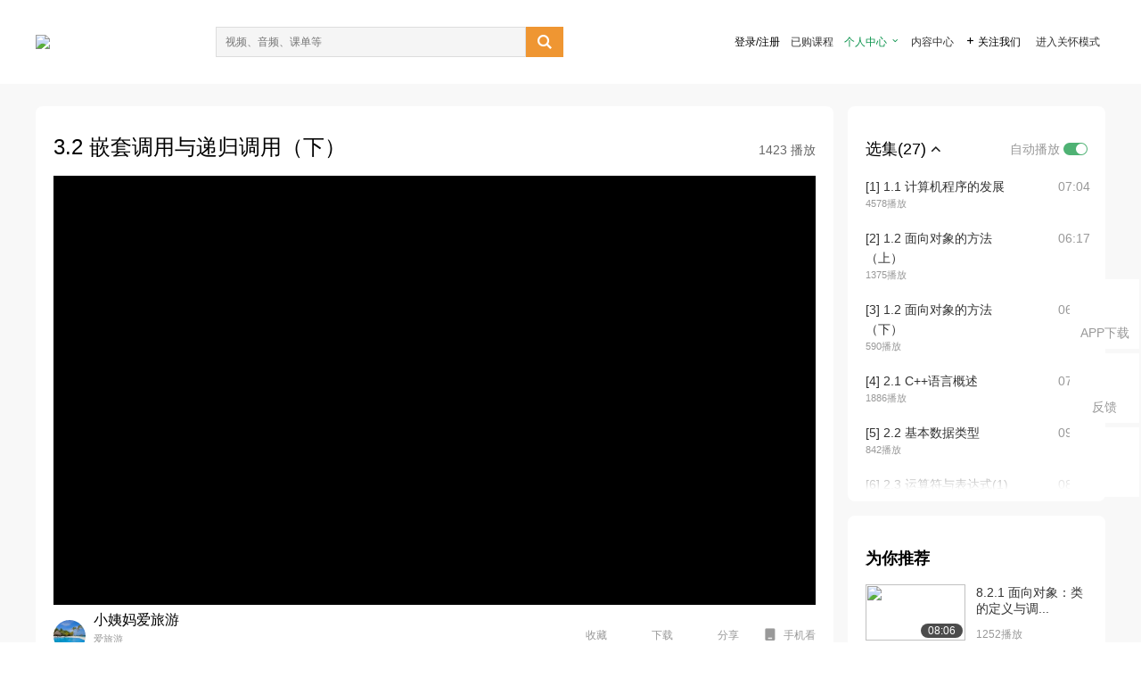

--- FILE ---
content_type: text/html; charset=utf-8
request_url: https://open.163.com/newview/movie/free?pid=WHGD6HEIS&mid=KHGD6HJ78
body_size: 34020
content:
<!doctype html>
<html data-n-head-ssr>
  <head >
    <title>东北大学公开课：面向对象程序设计（C++）-3.2 嵌套调用与递归调用（下）-网易公开课</title><meta data-n-head="ssr" data-hid="charset" charset="utf-8"><meta data-n-head="ssr" data-hid="viewport" name="viewport" content="width=device-width, initial-scale=1"><meta data-n-head="ssr" data-hid="renderer" name="renderer" content="webkit"><meta data-n-head="ssr" data-hid="X-UA-Compatible" name="X-UA-Compatible" content="IE=edge,chrome=1"><meta data-n-head="ssr" data-hid="email=no" name="email=no" content="format-detection"><meta data-n-head="ssr" data-hid="telephone=no" name="telephone=no" content="format-detection"><meta data-n-head="ssr" data-hid="robots" name="robots" content="all"><meta data-n-head="ssr" data-hid="baidu-site-verification" name="baidu-site-verification" content="code-MlLKchgdQM"><meta data-n-head="ssr" data-hid="sogou_site_verification" name="sogou_site_verification" content="FASeFDtP56"><meta data-n-head="ssr" data-hid="shenma-site-verification" name="shenma-site-verification" content="7221e2ede63e61d5312711d5d5a850ea_1611197959"><meta data-n-head="ssr" data-hid="360-site-verification" name="360-site-verification" content="db3f6674e79aaaa30882daa7037825e0"><meta data-n-head="ssr" data-hid="google-site-verification" name="google-site-verification" content="EJEm6z3xSJUE1w4mw_tGwBUIj0bVL8QFge5J9yv3-ZI"><meta data-n-head="ssr" data-hid="name" name="name" content="东北大学公开课：面向对象程序设计（C++）-3.2 嵌套调用与递归调用（下）-网易公开课"><meta data-n-head="ssr" data-hid="keywords" name="keywords" content="东北大学公开课：面向对象程序设计（C++）,3.2 嵌套调用与递归调用（下）,东北大学,大学课程,计算机,程序设计开发,网易公开课"><meta data-n-head="ssr" data-hid="description" name="description" content="3.2 嵌套调用与递归调用（下） 东北大学计算机学院计算机科学系知名教授董晓梅、张天成、信俊昌等《面向对象程序设计》课程，本课程主要内容包括：面向对象程序设计的基本概念；C++语言基本语法和简单程序设计、自定义数据类型；函数的定义和使用方法；类和对象的定义和使用；数据的共享与保护；数组、指针和字符串的概念和使用及动态存储分配的方法；继承与派生的概念及定义派生类的方法；多态性的概念及运算符重载、虚函数的实现方法等等。除了C++语言基本语法知识以外，还包括了面向对象程序设计的基本思想和编程方法，并通过大量的实际例子，来示范利用C++程序设计语言和面向对象程序设计技术来解决实际问题的过程和方法。"><meta data-n-head="ssr" property="og:title" content="东北大学公开课：面向对象程序设计（C++）-3.2 嵌套调用与递归调用（下）-网易公开课"><meta data-n-head="ssr" property="og:type" content="video.other"><meta data-n-head="ssr" property="og:image" content="http://videocrawler.ws.126.net/special/mooc/course/cover/1002533009.jpg"><meta data-n-head="ssr" property="og:description" content="3.2 嵌套调用与递归调用（下） 东北大学计算机学院计算机科学系知名教授董晓梅、张天成、信俊昌等《面向对象程序设计》课程，本课程主要内容包括：面向对象程序设计的基本概念；C++语言基本语法和简单程序设计、自定义数据类型；函数的定义和使用方法；类和对象的定义和使用；数据的共享与保护；数组、指针和字符串的概念和使用及动态存储分配的方法；继承与派生的概念及定义派生类的方法；多态性的概念及运算符重载、虚函数的实现方法等等。除了C++语言基本语法知识以外，还包括了面向对象程序设计的基本思想和编程方法，并通过大量的实际例子，来示范利用C++程序设计语言和面向对象程序设计技术来解决实际问题的过程和方法。"><base href="/newview/"><link data-n-head="ssr" rel="icon" type="image/x-icon" href="//c.open.163.com/favicon.ico"><link rel="preload" href="//open-image.ws.126.net/open-cmsnuxtapp/3b517f5.js" as="script"><link rel="preload" href="//open-image.ws.126.net/open-cmsnuxtapp/c0dfb9c.js" as="script"><link rel="preload" href="//open-image.ws.126.net/open-cmsnuxtapp/6864090.js" as="script"><link rel="preload" href="//open-image.ws.126.net/open-cmsnuxtapp/8751a4b.js" as="script"><link rel="preload" href="//open-image.ws.126.net/open-cmsnuxtapp/7a8e4ce.js" as="script"><link rel="preload" href="//open-image.ws.126.net/open-cmsnuxtapp/26294e6.js" as="script"><link rel="preload" href="//open-image.ws.126.net/open-cmsnuxtapp/83b3774.js" as="script"><link rel="preload" href="//open-image.ws.126.net/open-cmsnuxtapp/38e0344.js" as="script"><style data-vue-ssr-id="35737338:0 058826aa:0 5744f44a:0 539111e4:0 2bc64353:0 7ce6ba27:0 594ad5f0:0 dc8e8060:0 d6eee26e:0 0c7e45fa:0 13e4b42e:0 3f509c2c:0 786ffdaf:0 0a71710f:0 236e0419:0 225b1a95:0 a188703a:0 39ffa63b:0 bece7aa6:0 f570d4ba:0 7db8fdc0:0 5dc3d170:0 c52f6ec8:0">.g-bd {
  border-radius: 0px
}
.g-bd .m-header {
  padding: 0;
  height: 43px;
  background: #277C4B;
  background-image: -ms-linear-gradient(103deg, #20673f 0%, #277c4b 71%, #2e9057 100%)
}
.g-bd .m-header .headimg {
  line-height: 43px;
  background: none;
  height: 43px;
  color: #fff;
  text-align: center;
  font-size: 22px;
  width: 100%;
  font-family: "Microsoft YaHei Light", "Microsoft YaHei", "\5fae\8f6f\96c5\9ed1", sans-serif
}
.g-bd .m-header .headimg:before {
  content: "\7f51\6613\516c\5f00\8bfe"
}
.g-bd .m-cnt {
  margin-top: 26px;
  margin-bottom: 18px;
}
.g-bd .m-cnt .ckimg {
  height: 32px;
  line-height: 32px
}
.g-bd .m-cnt .inputbox {
  height: 32px;
  line-height: 32px
}
.g-bd .m-cnt .m-country .country {
  top: -5px;
  background-color: transparent
}
.g-bd .m-cnt .m-country input {
  height: 32px
}
.g-bd .m-cnt .u-logo {
  display: none
}
.g-bd .m-cnt .u-input input {
  height: 30px;
  line-height: 30px
}
.g-bd .m-cnt #login-form .m-sug {
  left: -1px;
  top: 32px
}
.g-bd .m-cnt #login-form .m-sug .itm {
  padding-left: 8px
}
.g-bd .m-cnt .u-success {
  margin-top: 6px
}
.g-bd .m-cnt .pcbtn a {
  height: 34px;
  line-height: 34px;
  background: #6f9e83
}
.g-bd .u-closebtn {
  top: 6px;
  right: 8px
}
.g-bd .btncolor, .g-bd .btncolor:hover {
  background: #277C4B;
  background-image: -ms-linear-gradient(103deg, #20673f 0%, #277c4b 71%, #2e9057 100%);
  color: #fff;
  border-radius: 4px;
  transition: 0.5s
}
.g-bd .btndisabled, .g-bd .btndisabled:hover {
  background: #6F9E83;
  color: #FFF;
  cursor: default
}
.g-bd .m-footer {
  padding: 12px 50px 10px
}
.g-bd .m-footer .u-regbtn {
  position: absolute;
  bottom: 26px;
  right: 50px
}
.fur-item.fur-agree {
  padding-bottom: 2em
}

/**
 * Swiper 4.5.1
 * Most modern mobile touch slider and framework with hardware accelerated transitions
 * http://www.idangero.us/swiper/
 *
 * Copyright 2014-2019 Vladimir Kharlampidi
 *
 * Released under the MIT License
 *
 * Released on: September 13, 2019
 */
.swiper-container {
  margin-left: auto;
  margin-right: auto;
  position: relative;
  overflow: hidden;
  list-style: none;
  padding: 0;
  /* Fix of Webkit flickering */
  z-index: 1;
}
.swiper-container-no-flexbox .swiper-slide {
  float: left;
}
.swiper-container-vertical > .swiper-wrapper {
  -webkit-box-orient: vertical;
  -webkit-box-direction: normal;
  -webkit-flex-direction: column;
  -ms-flex-direction: column;
  flex-direction: column;
}
.swiper-wrapper {
  position: relative;
  width: 100%;
  height: 100%;
  z-index: 1;
  display: -webkit-box;
  display: -webkit-flex;
  display: -ms-flexbox;
  display: flex;
  -webkit-transition-property: -webkit-transform;
  transition-property: -webkit-transform;
  -o-transition-property: transform;
  transition-property: transform;
  transition-property: transform, -webkit-transform;
  -webkit-box-sizing: content-box;
  box-sizing: content-box;
}
.swiper-container-android .swiper-slide,
.swiper-wrapper {
  -webkit-transform: translate3d(0px, 0, 0);
  transform: translate3d(0px, 0, 0);
}
.swiper-container-multirow > .swiper-wrapper {
  -webkit-flex-wrap: wrap;
  -ms-flex-wrap: wrap;
  flex-wrap: wrap;
}
.swiper-container-free-mode > .swiper-wrapper {
  -webkit-transition-timing-function: ease-out;
  -o-transition-timing-function: ease-out;
  transition-timing-function: ease-out;
  margin: 0 auto;
}
.swiper-slide {
  -webkit-flex-shrink: 0;
  -ms-flex-negative: 0;
  flex-shrink: 0;
  width: 100%;
  height: 100%;
  position: relative;
  -webkit-transition-property: -webkit-transform;
  transition-property: -webkit-transform;
  -o-transition-property: transform;
  transition-property: transform;
  transition-property: transform, -webkit-transform;
}
.swiper-slide-invisible-blank {
  visibility: hidden;
}
/* Auto Height */
.swiper-container-autoheight,
.swiper-container-autoheight .swiper-slide {
  height: auto;
}
.swiper-container-autoheight .swiper-wrapper {
  -webkit-box-align: start;
  -webkit-align-items: flex-start;
  -ms-flex-align: start;
  align-items: flex-start;
  -webkit-transition-property: height, -webkit-transform;
  transition-property: height, -webkit-transform;
  -o-transition-property: transform, height;
  transition-property: transform, height;
  transition-property: transform, height, -webkit-transform;
}
/* 3D Effects */
.swiper-container-3d {
  -webkit-perspective: 1200px;
  perspective: 1200px;
}
.swiper-container-3d .swiper-wrapper,
.swiper-container-3d .swiper-slide,
.swiper-container-3d .swiper-slide-shadow-left,
.swiper-container-3d .swiper-slide-shadow-right,
.swiper-container-3d .swiper-slide-shadow-top,
.swiper-container-3d .swiper-slide-shadow-bottom,
.swiper-container-3d .swiper-cube-shadow {
  -webkit-transform-style: preserve-3d;
  transform-style: preserve-3d;
}
.swiper-container-3d .swiper-slide-shadow-left,
.swiper-container-3d .swiper-slide-shadow-right,
.swiper-container-3d .swiper-slide-shadow-top,
.swiper-container-3d .swiper-slide-shadow-bottom {
  position: absolute;
  left: 0;
  top: 0;
  width: 100%;
  height: 100%;
  pointer-events: none;
  z-index: 10;
}
.swiper-container-3d .swiper-slide-shadow-left {
  background-image: -webkit-gradient(linear, right top, left top, from(rgba(0, 0, 0, 0.5)), to(rgba(0, 0, 0, 0)));
  background-image: -webkit-linear-gradient(right, rgba(0, 0, 0, 0.5), rgba(0, 0, 0, 0));
  background-image: -o-linear-gradient(right, rgba(0, 0, 0, 0.5), rgba(0, 0, 0, 0));
  background-image: linear-gradient(to left, rgba(0, 0, 0, 0.5), rgba(0, 0, 0, 0));
}
.swiper-container-3d .swiper-slide-shadow-right {
  background-image: -webkit-gradient(linear, left top, right top, from(rgba(0, 0, 0, 0.5)), to(rgba(0, 0, 0, 0)));
  background-image: -webkit-linear-gradient(left, rgba(0, 0, 0, 0.5), rgba(0, 0, 0, 0));
  background-image: -o-linear-gradient(left, rgba(0, 0, 0, 0.5), rgba(0, 0, 0, 0));
  background-image: linear-gradient(to right, rgba(0, 0, 0, 0.5), rgba(0, 0, 0, 0));
}
.swiper-container-3d .swiper-slide-shadow-top {
  background-image: -webkit-gradient(linear, left bottom, left top, from(rgba(0, 0, 0, 0.5)), to(rgba(0, 0, 0, 0)));
  background-image: -webkit-linear-gradient(bottom, rgba(0, 0, 0, 0.5), rgba(0, 0, 0, 0));
  background-image: -o-linear-gradient(bottom, rgba(0, 0, 0, 0.5), rgba(0, 0, 0, 0));
  background-image: linear-gradient(to top, rgba(0, 0, 0, 0.5), rgba(0, 0, 0, 0));
}
.swiper-container-3d .swiper-slide-shadow-bottom {
  background-image: -webkit-gradient(linear, left top, left bottom, from(rgba(0, 0, 0, 0.5)), to(rgba(0, 0, 0, 0)));
  background-image: -webkit-linear-gradient(top, rgba(0, 0, 0, 0.5), rgba(0, 0, 0, 0));
  background-image: -o-linear-gradient(top, rgba(0, 0, 0, 0.5), rgba(0, 0, 0, 0));
  background-image: linear-gradient(to bottom, rgba(0, 0, 0, 0.5), rgba(0, 0, 0, 0));
}
/* IE10 Windows Phone 8 Fixes */
.swiper-container-wp8-horizontal,
.swiper-container-wp8-horizontal > .swiper-wrapper {
  -ms-touch-action: pan-y;
  touch-action: pan-y;
}
.swiper-container-wp8-vertical,
.swiper-container-wp8-vertical > .swiper-wrapper {
  -ms-touch-action: pan-x;
  touch-action: pan-x;
}
.swiper-button-prev,
.swiper-button-next {
  position: absolute;
  top: 50%;
  width: 27px;
  height: 44px;
  margin-top: -22px;
  z-index: 10;
  cursor: pointer;
  background-size: 27px 44px;
  background-position: center;
  background-repeat: no-repeat;
}
.swiper-button-prev.swiper-button-disabled,
.swiper-button-next.swiper-button-disabled {
  opacity: 0.35;
  cursor: auto;
  pointer-events: none;
}
.swiper-button-prev,
.swiper-container-rtl .swiper-button-next {
  background-image: url("data:image/svg+xml;charset=utf-8,%3Csvg%20xmlns%3D'http%3A%2F%2Fwww.w3.org%2F2000%2Fsvg'%20viewBox%3D'0%200%2027%2044'%3E%3Cpath%20d%3D'M0%2C22L22%2C0l2.1%2C2.1L4.2%2C22l19.9%2C19.9L22%2C44L0%2C22L0%2C22L0%2C22z'%20fill%3D'%23007aff'%2F%3E%3C%2Fsvg%3E");
  left: 10px;
  right: auto;
}
.swiper-button-next,
.swiper-container-rtl .swiper-button-prev {
  background-image: url("data:image/svg+xml;charset=utf-8,%3Csvg%20xmlns%3D'http%3A%2F%2Fwww.w3.org%2F2000%2Fsvg'%20viewBox%3D'0%200%2027%2044'%3E%3Cpath%20d%3D'M27%2C22L27%2C22L5%2C44l-2.1-2.1L22.8%2C22L2.9%2C2.1L5%2C0L27%2C22L27%2C22z'%20fill%3D'%23007aff'%2F%3E%3C%2Fsvg%3E");
  right: 10px;
  left: auto;
}
.swiper-button-prev.swiper-button-white,
.swiper-container-rtl .swiper-button-next.swiper-button-white {
  background-image: url("data:image/svg+xml;charset=utf-8,%3Csvg%20xmlns%3D'http%3A%2F%2Fwww.w3.org%2F2000%2Fsvg'%20viewBox%3D'0%200%2027%2044'%3E%3Cpath%20d%3D'M0%2C22L22%2C0l2.1%2C2.1L4.2%2C22l19.9%2C19.9L22%2C44L0%2C22L0%2C22L0%2C22z'%20fill%3D'%23ffffff'%2F%3E%3C%2Fsvg%3E");
}
.swiper-button-next.swiper-button-white,
.swiper-container-rtl .swiper-button-prev.swiper-button-white {
  background-image: url("data:image/svg+xml;charset=utf-8,%3Csvg%20xmlns%3D'http%3A%2F%2Fwww.w3.org%2F2000%2Fsvg'%20viewBox%3D'0%200%2027%2044'%3E%3Cpath%20d%3D'M27%2C22L27%2C22L5%2C44l-2.1-2.1L22.8%2C22L2.9%2C2.1L5%2C0L27%2C22L27%2C22z'%20fill%3D'%23ffffff'%2F%3E%3C%2Fsvg%3E");
}
.swiper-button-prev.swiper-button-black,
.swiper-container-rtl .swiper-button-next.swiper-button-black {
  background-image: url("data:image/svg+xml;charset=utf-8,%3Csvg%20xmlns%3D'http%3A%2F%2Fwww.w3.org%2F2000%2Fsvg'%20viewBox%3D'0%200%2027%2044'%3E%3Cpath%20d%3D'M0%2C22L22%2C0l2.1%2C2.1L4.2%2C22l19.9%2C19.9L22%2C44L0%2C22L0%2C22L0%2C22z'%20fill%3D'%23000000'%2F%3E%3C%2Fsvg%3E");
}
.swiper-button-next.swiper-button-black,
.swiper-container-rtl .swiper-button-prev.swiper-button-black {
  background-image: url("data:image/svg+xml;charset=utf-8,%3Csvg%20xmlns%3D'http%3A%2F%2Fwww.w3.org%2F2000%2Fsvg'%20viewBox%3D'0%200%2027%2044'%3E%3Cpath%20d%3D'M27%2C22L27%2C22L5%2C44l-2.1-2.1L22.8%2C22L2.9%2C2.1L5%2C0L27%2C22L27%2C22z'%20fill%3D'%23000000'%2F%3E%3C%2Fsvg%3E");
}
.swiper-button-lock {
  display: none;
}
.swiper-pagination {
  position: absolute;
  text-align: center;
  -webkit-transition: 300ms opacity;
  -o-transition: 300ms opacity;
  transition: 300ms opacity;
  -webkit-transform: translate3d(0, 0, 0);
  transform: translate3d(0, 0, 0);
  z-index: 10;
}
.swiper-pagination.swiper-pagination-hidden {
  opacity: 0;
}
/* Common Styles */
.swiper-pagination-fraction,
.swiper-pagination-custom,
.swiper-container-horizontal > .swiper-pagination-bullets {
  bottom: 10px;
  left: 0;
  width: 100%;
}
/* Bullets */
.swiper-pagination-bullets-dynamic {
  overflow: hidden;
  font-size: 0;
}
.swiper-pagination-bullets-dynamic .swiper-pagination-bullet {
  -webkit-transform: scale(0.33);
  -ms-transform: scale(0.33);
  transform: scale(0.33);
  position: relative;
}
.swiper-pagination-bullets-dynamic .swiper-pagination-bullet-active {
  -webkit-transform: scale(1);
  -ms-transform: scale(1);
  transform: scale(1);
}
.swiper-pagination-bullets-dynamic .swiper-pagination-bullet-active-main {
  -webkit-transform: scale(1);
  -ms-transform: scale(1);
  transform: scale(1);
}
.swiper-pagination-bullets-dynamic .swiper-pagination-bullet-active-prev {
  -webkit-transform: scale(0.66);
  -ms-transform: scale(0.66);
  transform: scale(0.66);
}
.swiper-pagination-bullets-dynamic .swiper-pagination-bullet-active-prev-prev {
  -webkit-transform: scale(0.33);
  -ms-transform: scale(0.33);
  transform: scale(0.33);
}
.swiper-pagination-bullets-dynamic .swiper-pagination-bullet-active-next {
  -webkit-transform: scale(0.66);
  -ms-transform: scale(0.66);
  transform: scale(0.66);
}
.swiper-pagination-bullets-dynamic .swiper-pagination-bullet-active-next-next {
  -webkit-transform: scale(0.33);
  -ms-transform: scale(0.33);
  transform: scale(0.33);
}
.swiper-pagination-bullet {
  width: 8px;
  height: 8px;
  display: inline-block;
  border-radius: 100%;
  background: #000;
  opacity: 0.2;
}
button.swiper-pagination-bullet {
  border: none;
  margin: 0;
  padding: 0;
  -webkit-box-shadow: none;
  box-shadow: none;
  -webkit-appearance: none;
  -moz-appearance: none;
  appearance: none;
}
.swiper-pagination-clickable .swiper-pagination-bullet {
  cursor: pointer;
}
.swiper-pagination-bullet-active {
  opacity: 1;
  background: #007aff;
}
.swiper-container-vertical > .swiper-pagination-bullets {
  right: 10px;
  top: 50%;
  -webkit-transform: translate3d(0px, -50%, 0);
  transform: translate3d(0px, -50%, 0);
}
.swiper-container-vertical > .swiper-pagination-bullets .swiper-pagination-bullet {
  margin: 6px 0;
  display: block;
}
.swiper-container-vertical > .swiper-pagination-bullets.swiper-pagination-bullets-dynamic {
  top: 50%;
  -webkit-transform: translateY(-50%);
  -ms-transform: translateY(-50%);
  transform: translateY(-50%);
  width: 8px;
}
.swiper-container-vertical > .swiper-pagination-bullets.swiper-pagination-bullets-dynamic .swiper-pagination-bullet {
  display: inline-block;
  -webkit-transition: 200ms top, 200ms -webkit-transform;
  transition: 200ms top, 200ms -webkit-transform;
  -o-transition: 200ms transform, 200ms top;
  transition: 200ms transform, 200ms top;
  transition: 200ms transform, 200ms top, 200ms -webkit-transform;
}
.swiper-container-horizontal > .swiper-pagination-bullets .swiper-pagination-bullet {
  margin: 0 4px;
}
.swiper-container-horizontal > .swiper-pagination-bullets.swiper-pagination-bullets-dynamic {
  left: 50%;
  -webkit-transform: translateX(-50%);
  -ms-transform: translateX(-50%);
  transform: translateX(-50%);
  white-space: nowrap;
}
.swiper-container-horizontal > .swiper-pagination-bullets.swiper-pagination-bullets-dynamic .swiper-pagination-bullet {
  -webkit-transition: 200ms left, 200ms -webkit-transform;
  transition: 200ms left, 200ms -webkit-transform;
  -o-transition: 200ms transform, 200ms left;
  transition: 200ms transform, 200ms left;
  transition: 200ms transform, 200ms left, 200ms -webkit-transform;
}
.swiper-container-horizontal.swiper-container-rtl > .swiper-pagination-bullets-dynamic .swiper-pagination-bullet {
  -webkit-transition: 200ms right, 200ms -webkit-transform;
  transition: 200ms right, 200ms -webkit-transform;
  -o-transition: 200ms transform, 200ms right;
  transition: 200ms transform, 200ms right;
  transition: 200ms transform, 200ms right, 200ms -webkit-transform;
}
/* Progress */
.swiper-pagination-progressbar {
  background: rgba(0, 0, 0, 0.25);
  position: absolute;
}
.swiper-pagination-progressbar .swiper-pagination-progressbar-fill {
  background: #007aff;
  position: absolute;
  left: 0;
  top: 0;
  width: 100%;
  height: 100%;
  -webkit-transform: scale(0);
  -ms-transform: scale(0);
  transform: scale(0);
  -webkit-transform-origin: left top;
  -ms-transform-origin: left top;
  transform-origin: left top;
}
.swiper-container-rtl .swiper-pagination-progressbar .swiper-pagination-progressbar-fill {
  -webkit-transform-origin: right top;
  -ms-transform-origin: right top;
  transform-origin: right top;
}
.swiper-container-horizontal > .swiper-pagination-progressbar,
.swiper-container-vertical > .swiper-pagination-progressbar.swiper-pagination-progressbar-opposite {
  width: 100%;
  height: 4px;
  left: 0;
  top: 0;
}
.swiper-container-vertical > .swiper-pagination-progressbar,
.swiper-container-horizontal > .swiper-pagination-progressbar.swiper-pagination-progressbar-opposite {
  width: 4px;
  height: 100%;
  left: 0;
  top: 0;
}
.swiper-pagination-white .swiper-pagination-bullet-active {
  background: #ffffff;
}
.swiper-pagination-progressbar.swiper-pagination-white {
  background: rgba(255, 255, 255, 0.25);
}
.swiper-pagination-progressbar.swiper-pagination-white .swiper-pagination-progressbar-fill {
  background: #ffffff;
}
.swiper-pagination-black .swiper-pagination-bullet-active {
  background: #000000;
}
.swiper-pagination-progressbar.swiper-pagination-black {
  background: rgba(0, 0, 0, 0.25);
}
.swiper-pagination-progressbar.swiper-pagination-black .swiper-pagination-progressbar-fill {
  background: #000000;
}
.swiper-pagination-lock {
  display: none;
}
/* Scrollbar */
.swiper-scrollbar {
  border-radius: 10px;
  position: relative;
  -ms-touch-action: none;
  background: rgba(0, 0, 0, 0.1);
}
.swiper-container-horizontal > .swiper-scrollbar {
  position: absolute;
  left: 1%;
  bottom: 3px;
  z-index: 50;
  height: 5px;
  width: 98%;
}
.swiper-container-vertical > .swiper-scrollbar {
  position: absolute;
  right: 3px;
  top: 1%;
  z-index: 50;
  width: 5px;
  height: 98%;
}
.swiper-scrollbar-drag {
  height: 100%;
  width: 100%;
  position: relative;
  background: rgba(0, 0, 0, 0.5);
  border-radius: 10px;
  left: 0;
  top: 0;
}
.swiper-scrollbar-cursor-drag {
  cursor: move;
}
.swiper-scrollbar-lock {
  display: none;
}
.swiper-zoom-container {
  width: 100%;
  height: 100%;
  display: -webkit-box;
  display: -webkit-flex;
  display: -ms-flexbox;
  display: flex;
  -webkit-box-pack: center;
  -webkit-justify-content: center;
  -ms-flex-pack: center;
  justify-content: center;
  -webkit-box-align: center;
  -webkit-align-items: center;
  -ms-flex-align: center;
  align-items: center;
  text-align: center;
}
.swiper-zoom-container > img,
.swiper-zoom-container > svg,
.swiper-zoom-container > canvas {
  max-width: 100%;
  max-height: 100%;
  -o-object-fit: contain;
  object-fit: contain;
}
.swiper-slide-zoomed {
  cursor: move;
}
/* Preloader */
.swiper-lazy-preloader {
  width: 42px;
  height: 42px;
  position: absolute;
  left: 50%;
  top: 50%;
  margin-left: -21px;
  margin-top: -21px;
  z-index: 10;
  -webkit-transform-origin: 50%;
  -ms-transform-origin: 50%;
  transform-origin: 50%;
  -webkit-animation: swiper-preloader-spin 1s steps(12, end) infinite;
  animation: swiper-preloader-spin 1s steps(12, end) infinite;
}
.swiper-lazy-preloader:after {
  display: block;
  content: '';
  width: 100%;
  height: 100%;
  background-image: url("data:image/svg+xml;charset=utf-8,%3Csvg%20viewBox%3D'0%200%20120%20120'%20xmlns%3D'http%3A%2F%2Fwww.w3.org%2F2000%2Fsvg'%20xmlns%3Axlink%3D'http%3A%2F%2Fwww.w3.org%2F1999%2Fxlink'%3E%3Cdefs%3E%3Cline%20id%3D'l'%20x1%3D'60'%20x2%3D'60'%20y1%3D'7'%20y2%3D'27'%20stroke%3D'%236c6c6c'%20stroke-width%3D'11'%20stroke-linecap%3D'round'%2F%3E%3C%2Fdefs%3E%3Cg%3E%3Cuse%20xlink%3Ahref%3D'%23l'%20opacity%3D'.27'%2F%3E%3Cuse%20xlink%3Ahref%3D'%23l'%20opacity%3D'.27'%20transform%3D'rotate(30%2060%2C60)'%2F%3E%3Cuse%20xlink%3Ahref%3D'%23l'%20opacity%3D'.27'%20transform%3D'rotate(60%2060%2C60)'%2F%3E%3Cuse%20xlink%3Ahref%3D'%23l'%20opacity%3D'.27'%20transform%3D'rotate(90%2060%2C60)'%2F%3E%3Cuse%20xlink%3Ahref%3D'%23l'%20opacity%3D'.27'%20transform%3D'rotate(120%2060%2C60)'%2F%3E%3Cuse%20xlink%3Ahref%3D'%23l'%20opacity%3D'.27'%20transform%3D'rotate(150%2060%2C60)'%2F%3E%3Cuse%20xlink%3Ahref%3D'%23l'%20opacity%3D'.37'%20transform%3D'rotate(180%2060%2C60)'%2F%3E%3Cuse%20xlink%3Ahref%3D'%23l'%20opacity%3D'.46'%20transform%3D'rotate(210%2060%2C60)'%2F%3E%3Cuse%20xlink%3Ahref%3D'%23l'%20opacity%3D'.56'%20transform%3D'rotate(240%2060%2C60)'%2F%3E%3Cuse%20xlink%3Ahref%3D'%23l'%20opacity%3D'.66'%20transform%3D'rotate(270%2060%2C60)'%2F%3E%3Cuse%20xlink%3Ahref%3D'%23l'%20opacity%3D'.75'%20transform%3D'rotate(300%2060%2C60)'%2F%3E%3Cuse%20xlink%3Ahref%3D'%23l'%20opacity%3D'.85'%20transform%3D'rotate(330%2060%2C60)'%2F%3E%3C%2Fg%3E%3C%2Fsvg%3E");
  background-position: 50%;
  background-size: 100%;
  background-repeat: no-repeat;
}
.swiper-lazy-preloader-white:after {
  background-image: url("data:image/svg+xml;charset=utf-8,%3Csvg%20viewBox%3D'0%200%20120%20120'%20xmlns%3D'http%3A%2F%2Fwww.w3.org%2F2000%2Fsvg'%20xmlns%3Axlink%3D'http%3A%2F%2Fwww.w3.org%2F1999%2Fxlink'%3E%3Cdefs%3E%3Cline%20id%3D'l'%20x1%3D'60'%20x2%3D'60'%20y1%3D'7'%20y2%3D'27'%20stroke%3D'%23fff'%20stroke-width%3D'11'%20stroke-linecap%3D'round'%2F%3E%3C%2Fdefs%3E%3Cg%3E%3Cuse%20xlink%3Ahref%3D'%23l'%20opacity%3D'.27'%2F%3E%3Cuse%20xlink%3Ahref%3D'%23l'%20opacity%3D'.27'%20transform%3D'rotate(30%2060%2C60)'%2F%3E%3Cuse%20xlink%3Ahref%3D'%23l'%20opacity%3D'.27'%20transform%3D'rotate(60%2060%2C60)'%2F%3E%3Cuse%20xlink%3Ahref%3D'%23l'%20opacity%3D'.27'%20transform%3D'rotate(90%2060%2C60)'%2F%3E%3Cuse%20xlink%3Ahref%3D'%23l'%20opacity%3D'.27'%20transform%3D'rotate(120%2060%2C60)'%2F%3E%3Cuse%20xlink%3Ahref%3D'%23l'%20opacity%3D'.27'%20transform%3D'rotate(150%2060%2C60)'%2F%3E%3Cuse%20xlink%3Ahref%3D'%23l'%20opacity%3D'.37'%20transform%3D'rotate(180%2060%2C60)'%2F%3E%3Cuse%20xlink%3Ahref%3D'%23l'%20opacity%3D'.46'%20transform%3D'rotate(210%2060%2C60)'%2F%3E%3Cuse%20xlink%3Ahref%3D'%23l'%20opacity%3D'.56'%20transform%3D'rotate(240%2060%2C60)'%2F%3E%3Cuse%20xlink%3Ahref%3D'%23l'%20opacity%3D'.66'%20transform%3D'rotate(270%2060%2C60)'%2F%3E%3Cuse%20xlink%3Ahref%3D'%23l'%20opacity%3D'.75'%20transform%3D'rotate(300%2060%2C60)'%2F%3E%3Cuse%20xlink%3Ahref%3D'%23l'%20opacity%3D'.85'%20transform%3D'rotate(330%2060%2C60)'%2F%3E%3C%2Fg%3E%3C%2Fsvg%3E");
}
@-webkit-keyframes swiper-preloader-spin {
  100% {
    -webkit-transform: rotate(360deg);
    transform: rotate(360deg);
  }
}
@keyframes swiper-preloader-spin {
  100% {
    -webkit-transform: rotate(360deg);
    transform: rotate(360deg);
  }
}
/* a11y */
.swiper-container .swiper-notification {
  position: absolute;
  left: 0;
  top: 0;
  pointer-events: none;
  opacity: 0;
  z-index: -1000;
}
.swiper-container-fade.swiper-container-free-mode .swiper-slide {
  -webkit-transition-timing-function: ease-out;
  -o-transition-timing-function: ease-out;
  transition-timing-function: ease-out;
}
.swiper-container-fade .swiper-slide {
  pointer-events: none;
  -webkit-transition-property: opacity;
  -o-transition-property: opacity;
  transition-property: opacity;
}
.swiper-container-fade .swiper-slide .swiper-slide {
  pointer-events: none;
}
.swiper-container-fade .swiper-slide-active,
.swiper-container-fade .swiper-slide-active .swiper-slide-active {
  pointer-events: auto;
}
.swiper-container-cube {
  overflow: visible;
}
.swiper-container-cube .swiper-slide {
  pointer-events: none;
  -webkit-backface-visibility: hidden;
  backface-visibility: hidden;
  z-index: 1;
  visibility: hidden;
  -webkit-transform-origin: 0 0;
  -ms-transform-origin: 0 0;
  transform-origin: 0 0;
  width: 100%;
  height: 100%;
}
.swiper-container-cube .swiper-slide .swiper-slide {
  pointer-events: none;
}
.swiper-container-cube.swiper-container-rtl .swiper-slide {
  -webkit-transform-origin: 100% 0;
  -ms-transform-origin: 100% 0;
  transform-origin: 100% 0;
}
.swiper-container-cube .swiper-slide-active,
.swiper-container-cube .swiper-slide-active .swiper-slide-active {
  pointer-events: auto;
}
.swiper-container-cube .swiper-slide-active,
.swiper-container-cube .swiper-slide-next,
.swiper-container-cube .swiper-slide-prev,
.swiper-container-cube .swiper-slide-next + .swiper-slide {
  pointer-events: auto;
  visibility: visible;
}
.swiper-container-cube .swiper-slide-shadow-top,
.swiper-container-cube .swiper-slide-shadow-bottom,
.swiper-container-cube .swiper-slide-shadow-left,
.swiper-container-cube .swiper-slide-shadow-right {
  z-index: 0;
  -webkit-backface-visibility: hidden;
  backface-visibility: hidden;
}
.swiper-container-cube .swiper-cube-shadow {
  position: absolute;
  left: 0;
  bottom: 0px;
  width: 100%;
  height: 100%;
  background: #000;
  opacity: 0.6;
  -webkit-filter: blur(50px);
  filter: blur(50px);
  z-index: 0;
}
.swiper-container-flip {
  overflow: visible;
}
.swiper-container-flip .swiper-slide {
  pointer-events: none;
  -webkit-backface-visibility: hidden;
  backface-visibility: hidden;
  z-index: 1;
}
.swiper-container-flip .swiper-slide .swiper-slide {
  pointer-events: none;
}
.swiper-container-flip .swiper-slide-active,
.swiper-container-flip .swiper-slide-active .swiper-slide-active {
  pointer-events: auto;
}
.swiper-container-flip .swiper-slide-shadow-top,
.swiper-container-flip .swiper-slide-shadow-bottom,
.swiper-container-flip .swiper-slide-shadow-left,
.swiper-container-flip .swiper-slide-shadow-right {
  z-index: 0;
  -webkit-backface-visibility: hidden;
  backface-visibility: hidden;
}
.swiper-container-coverflow .swiper-wrapper {
  /* Windows 8 IE 10 fix */
  -ms-perspective: 1200px;
}


.nuxt-progress {
  position: fixed;
  top: 0px;
  left: 0px;
  right: 0px;
  height: 2px;
  width: 0%;
  opacity: 1;
  transition: width 0.1s, opacity 0.4s;
  background-color: #fff;
  z-index: 999999;
}
.nuxt-progress.nuxt-progress-notransition {
  transition: none;
}
.nuxt-progress-failed {
  background-color: red;
}


html {
  font-size: 12px;
  line-height: 1.15; /* 1 */
  -webkit-text-size-adjust: 100%; /* 2 */
  font-family: 'Microsoft YaHei UI', 'Microsoft YaHei', Helvetica, Arial,
    sans-serif;
}
* {
  box-sizing: border-box;
}
.main {
  min-width: 1200px;
  min-height: 100vh;
  display: flex;
  flex-direction: column;
  background: #F8F8F8;
}

/* Sections
   ========================================================================== */

/**
 * Remove the margin in all browsers.
 */
body {
  margin: 0;
}

/**
 * Render the `main` element consistently in IE.
 */
main {
  display: block;
}

/**
 * Correct the font size and margin on `h1` elements within `section` and
 * `article` contexts in Chrome, Firefox, and Safari.
 */
h1 {
  font-size: 2em;
  margin: 0.67em 0;
}
ul {
  padding: 0;
  margin: 0;
}
li {
  list-style: none;
}

/* Grouping content
   ========================================================================== */

/**
 * 1. Add the correct box sizing in Firefox.
 * 2. Show the overflow in Edge and IE.
 */
hr {
  box-sizing: content-box; /* 1 */
  height: 0; /* 1 */
  overflow: visible; /* 2 */
}

/**
 * 1. Correct the inheritance and scaling of font size in all browsers.
 * 2. Correct the odd `em` font sizing in all browsers.
 */
pre {
  font-family: monospace, monospace; /* 1 */
  font-size: 1em; /* 2 */
}

/* Text-level semantics
   ========================================================================== */

/**
 * Remove the gray background on active links in IE 10.
 */
a {
  background-color: transparent;
}

/**
 * 1. Remove the bottom border in Chrome 57-
 * 2. Add the correct text decoration in Chrome, Edge, IE, Opera, and Safari.
 */
abbr[title] {
  border-bottom: none; /* 1 */
  text-decoration: underline; /* 2 */
  text-decoration: underline dotted; /* 2 */
}

/**
 * Add the correct font weight in Chrome, Edge, and Safari.
 */
b,
strong {
  font-weight: bolder;
}

/**
 * 1. Correct the inheritance and scaling of font size in all browsers.
 * 2. Correct the odd `em` font sizing in all browsers.
 */
code,
kbd,
samp {
  font-family: monospace, monospace; /* 1 */
  font-size: 1em; /* 2 */
}

/**
 * Add the correct font size in all browsers.
 */
small {
  font-size: 80%;
}

/**
 * Prevent `sub` and `sup` elements from affecting the line height in
 * all browsers.
 */
sub,
sup {
  font-size: 75%;
  line-height: 0;
  position: relative;
  vertical-align: baseline;
}
sub {
  bottom: -0.25em;
}
sup {
  top: -0.5em;
}

/* Embedded content
   ========================================================================== */

/**
 * Remove the border on images inside links in IE 10.
 */
img {
  border-style: none;
}

/* Forms
   ========================================================================== */

/**
 * 1. Change the font styles in all browsers.
 * 2. Remove the margin in Firefox and Safari.
 */
button,
input,
optgroup,
select,
textarea {
  font-family: inherit; /* 1 */
  font-size: 100%; /* 1 */
  line-height: 1.15; /* 1 */
  margin: 0; /* 2 */
}

/**
 * Show the overflow in IE.
 * 1. Show the overflow in Edge.
 */
button,
input {
  /* 1 */
  overflow: visible;
}

/**
 * Remove the inheritance of text transform in Edge, Firefox, and IE.
 * 1. Remove the inheritance of text transform in Firefox.
 */
button,
select {
  /* 1 */
  text-transform: none;
}

/**
 * Correct the inability to style clickable types in iOS and Safari.
 */
button,
[type='button'],
[type='reset'],
[type='submit'] {
  -webkit-appearance: button;
}

/**
 * Remove the inner border and padding in Firefox.
 */
button::-moz-focus-inner,
[type='button']::-moz-focus-inner,
[type='reset']::-moz-focus-inner,
[type='submit']::-moz-focus-inner {
  border-style: none;
  padding: 0;
}

/**
 * Restore the focus styles unset by the previous rule.
 */
button:-moz-focusring,
[type='button']:-moz-focusring,
[type='reset']:-moz-focusring,
[type='submit']:-moz-focusring {
  outline: 1px dotted ButtonText;
}

/**
 * Correct the padding in Firefox.
 */
fieldset {
  padding: 0.35em 0.75em 0.625em;
}

/**
 * 1. Correct the text wrapping in Edge and IE.
 * 2. Correct the color inheritance from `fieldset` elements in IE.
 * 3. Remove the padding so developers are not caught out when they zero out
 *    `fieldset` elements in all browsers.
 */
legend {
  box-sizing: border-box; /* 1 */
  color: inherit; /* 2 */
  display: table; /* 1 */
  max-width: 100%; /* 1 */
  padding: 0; /* 3 */
  white-space: normal; /* 1 */
}

/**
 * Add the correct vertical alignment in Chrome, Firefox, and Opera.
 */
progress {
  vertical-align: baseline;
}

/**
 * Remove the default vertical scrollbar in IE 10+.
 */
textarea {
  overflow: auto;
}

/**
 * 1. Add the correct box sizing in IE 10.
 * 2. Remove the padding in IE 10.
 */
[type='checkbox'],
[type='radio'] {
  box-sizing: border-box; /* 1 */
  padding: 0; /* 2 */
}

/**
 * Correct the cursor style of increment and decrement buttons in Chrome.
 */
[type='number']::-webkit-inner-spin-button,
[type='number']::-webkit-outer-spin-button {
  height: auto;
}

/**
 * 1. Correct the odd appearance in Chrome and Safari.
 * 2. Correct the outline style in Safari.
 */
[type='search'] {
  -webkit-appearance: textfield; /* 1 */
  outline-offset: -2px; /* 2 */
}

/**
 * Remove the inner padding in Chrome and Safari on macOS.
 */
[type='search']::-webkit-search-decoration {
  -webkit-appearance: none;
}

/**
 * 1. Correct the inability to style clickable types in iOS and Safari.
 * 2. Change font properties to `inherit` in Safari.
 */
::-webkit-file-upload-button {
  -webkit-appearance: button; /* 1 */
  font: inherit; /* 2 */
}

/* Interactive
   ========================================================================== */

/*
 * Add the correct display in Edge, IE 10+, and Firefox.
 */
details {
  display: block;
}

/*
 * Add the correct display in all browsers.
 */
summary {
  display: list-item;
}

/* Misc
   ========================================================================== */

/**
 * Add the correct display in IE 10+.
 */
template {
  display: none;
}

/**
 * Add the correct display in IE 10.
 */
[hidden] {
  display: none;
}
@font-face {
  font-family: 'icomoon';
  src: url('https://s2.open.163.com/ocb/res/fonts/icomoon.eot');
  src: url('https://s2.open.163.com/ocb/res/fonts/icomoon.eot?#iefix')
      format('embedded-opentype'),
    url('https://s2.open.163.com/ocb/res/fonts/icomoon.ttf') format('truetype'),
    url('https://s2.open.163.com/ocb/res/fonts/icomoon.woff') format('woff'),
    url('https://s2.open.163.com/ocb/res/fonts/icomoon.svg#icomoon')
      format('svg');
  font-weight: normal;
  font-style: normal;
}
.f-icon {
  font-family: 'icomoon';
  speak: none;
  font-style: normal;
  font-weight: normal;
  font-variant: normal;
  text-transform: none;
  line-height: 1;

  /* Better Font Rendering =========== */
  -webkit-font-smoothing: antialiased;
  -moz-osx-font-smoothing: grayscale;
}
::selection {
  background-color: #286a46;
  color: #fff;
}
#urs_login_page {
  border: none;
  border-radius: 0 !important;
}

.green[data-v-7d562304] {
  color: #09924b;
}
.fade-enter-active[data-v-7d562304],
.fade-leave-active[data-v-7d562304] {
  transition: opacity 0.5s;
}
.fade-enter[data-v-7d562304],
.fade-leave-to[data-v-7d562304] {
  opacity: 0;
}
.open-header[data-v-7d562304] {
  background: #ffffff;
  padding: 30px 0;
}
.open-header.isccjt[data-v-7d562304] {
  min-width: 1360px;
}
.open-header.specialpage[data-v-7d562304] {
  min-width: 1360px;
}
.open-container[data-v-7d562304] {
  width: 1200px;
  margin: 0 auto;
  display: flex;
  align-items: center;
  justify-content: space-between;
}
.open-container__logo a[data-v-7d562304] {
  display: block;
  line-height: 0;
}
.open-container__logo img[data-v-7d562304] {
  width: 180px;
}
.open-searchbox[data-v-7d562304] {
  position: relative;
}
.open-searchbox__list[data-v-7d562304] {
  position: absolute;
  background: #ffffff;
  width: 348px;
  border: 1px solid #dddddd;
  border-top: 0px;
  z-index: 10;
}
.open-searchbox__list li[data-v-7d562304] {
  height: 30px;
  line-height: 30px;
  font-size: 12px;
  padding: 0 10px;
  cursor: pointer;
}
.open-searchbox__list li[data-v-7d562304]:hover {
  background: #dddddd;
}
.open-searchbox__list span[data-v-7d562304]:not(:first-child) {
  color: #999999;
}
.open-searchbox__container[data-v-7d562304] {
  display: flex;
  justify-content: flex-start;
}
.open-searchbox__input[data-v-7d562304] {
  height: 34px;
  font-size: 12px;
  line-height: 22px;
  padding: 10px;
  width: 348px;
  outline: none;
  border: 1px solid #dddddd;
  background: #f5f5f5;
}
.open-searchbox__input[data-v-7d562304]:focus {
  background: #ffffff;
}
.open-searchbox button[data-v-7d562304] {
  width: 42px;
  height: 34px;
  border: 0;
  background: #ef9632;
  outline: none;
  font-size: 16px;
  color: #ffffff;
  cursor: pointer;
}
.open-searchbox button[data-v-7d562304]:hover {
  background: #ffa643;
}
.open-userbox[data-v-7d562304] {
  display: flex;
  justify-content: flex-start;
  font-size: 12px;
  line-height: 24px;
}
.open-userbox ul[data-v-7d562304] {
  position: absolute;
  left: 0;
  top: 30px;
  display: block;
}
.open-userbox > div[data-v-7d562304] {
  padding: 5px 6px;
  cursor: pointer;
}
.open-userbox > div[data-v-7d562304]:hover {
  color: #09924b;
}
.open-userbox__icon[data-v-7d562304] {
  display: inline-block;
  width: 12px;
  height: 12px;
}
.open-userbox__lession a[data-v-7d562304],
.open-userbox__ugc a[data-v-7d562304] {
  color: #333;
  text-decoration: none;
}
.open-userbox__lession a[data-v-7d562304]:hover,
.open-userbox__ugc a[data-v-7d562304]:hover {
  color: #09924b;
}
.open-userbox__username[data-v-7d562304] {
  max-width: 100px;
  overflow: hidden;
  white-space: nowrap;
  text-overflow: ellipsis;
  color: #333;
}
.open-userbox__usercenter[data-v-7d562304] {
  position: relative;
}
.open-userbox__usercenter ul[data-v-7d562304] {
  background: #ffffff;
  width: 100%;
  display: none;
  box-shadow: 0 2px 4px rgba(0, 0, 0, 0.2);
  z-index: 1;
}
.open-userbox__usercenter a[data-v-7d562304] {
  display: block;
  height: 24px;
  line-height: 24px;
  padding-left: 10px;
  color: #333;
  text-decoration: none;
}
.open-userbox__usercenter a[data-v-7d562304]:hover {
  color: #09924b;
}
.open-userbox__usercenter[data-v-7d562304]:hover {
  box-shadow: 0 2px 4px rgba(0, 0, 0, 0.2);
}
.open-userbox__usercenter:hover ul[data-v-7d562304] {
  display: block;
}
.open-userbox__aboutus[data-v-7d562304] {
  position: relative;
}
.open-userbox__aboutus[data-v-7d562304]:hover {
  box-shadow: 0 2px 4px rgba(0, 0, 0, 0.2);
}
.open-userbox__aboutus:hover ul[data-v-7d562304] {
  display: flex;
}
.open-userbox__aboutus ul[data-v-7d562304] {
  box-shadow: 0 2px 4px rgba(0, 0, 0, 0.2);
  background: #ffffff;
  width: 100%;
  display: none;
  padding: 10px;
  justify-content: center;
}
.open-aboutus__weiboicon[data-v-7d562304],
.open-aboutus__wechat[data-v-7d562304] {
  display: block;
  width: 25px;
  height: 25px;
  margin: 0 5px;
}
.open-aboutus__weiboicon[data-v-7d562304] {
  background: no-repeat url(https://open-image.ws.126.net/db6cf5793e2a4342829d52e6d74910a5.png) center center;
}
.open-aboutus__weiboicon[data-v-7d562304]:hover {
  background-image: url(https://open-image.ws.126.net/27a92290ad8946db82d5ad13e1b69876.png);
}
.open-aboutus__wechat[data-v-7d562304] {
  background: url(https://s2.open.163.com/ocb/res/img/common/sprite.png) no-repeat -122px -20px;
}
.open-aboutus__wechat[data-v-7d562304]:hover {
  background-position: -122px -51px;
}
.open-aboutus__wechat:hover .open-aboutus__wechatcode[data-v-7d562304] {
  display: block;
}
.open-aboutus__wechatcode[data-v-7d562304] {
  position: absolute;
  top: 50px;
  left: 0;
  display: none;
  z-index: 1;
}
.open-aboutus__wechatcode img[data-v-7d562304] {
  width: 120px;
}


#cniil_wza {
  color: #333;
  text-decoration: none;
}
#cniil_wza:hover {
  color: #09924b;
}
/* 关怀模式样式，摘自新闻网首，为了后续更新，尽量保持原结构没有定制化修改 */
.ntes-nav-wza,.ntes-nav-wza-show{float: left;padding-left: 3px;margin-left: 2px;position: relative;}
.ntes-nav-wza{display: none;}
.ntes-nav-wza-show{display: block;}
.open-searchbox__list em {
  color: #56b986;
  font-style: normal;
  font-weight: bold;
}
.open-searchbox_sugli {
  display: flex;
  flex-flow: row nowrap;
  align-items: center;
}
.open-searchbox_sugtext {
  flex: 0 1 auto;
  overflow: hidden;
  text-overflow: ellipsis;
  white-space: nowrap;
}
.open-searchbox_sugtype {
  margin-left: 3px;
  color: #fbaf1b;
  background: #fbaf1b20;
  padding: 2px 3px;
  border-radius: 2px;
  white-space: nowrap;
  flex: 0 0 auto;
  box-sizing: content-box;
  height: 1.2em;
  line-height: 1.2;
}

.open-pc-pageside-toolbox {
  display: none;
}
.open-pcnuxt-pageside-toolbox {
  position: fixed;
  right: 2px;
  bottom: 163px;
  width: 78px;
  z-index: 1000;
}
.open-pcnuxt-pageside-toolbox.isccjt,
.open-pcnuxt-pageside-toolbox.specialpage {
  width: 60px;
  left: 50%;
  margin-left: 615px;
  right: auto;
}
.open-pcnuxt-pageside-toolbox.isccjt .open-backtop,
.open-pcnuxt-pageside-toolbox.specialpage .open-backtop {
  display: none;
}
@media screen and (max-width: 1360px) {
.open-pcnuxt-pageside-toolbox.isccjt,
  .open-pcnuxt-pageside-toolbox.specialpage {
    right: 4px;
    left: auto;
    margin-left: 0;
}
}
.open-pcnuxt-pageside-toolbox.isccjt.specialNavShow,
.open-pcnuxt-pageside-toolbox.specialpage.specialNavShow {
  bottom: auto;
}
.open-pcnuxt-pageside-toolbox.isccjt.specialNavShow {
  top: 680px;
}
.open-pcnuxt-pageside-toolbox.isccjt.specialNavShow .open-backtop {
  display: block;
}
.open-pcnuxt-pageside-toolbox.specialpage.specialNavShow {
  top: 560px;
}
.open-pcnuxt-pageside-toolbox.specialpage.specialNavShow .open-backtop {
  display: block;
}
.open-pcnuxt-pageside-toolbox > :not(:first-child) {
  margin-top: 5px;
}
.open-pcnuxt-pageside-toolbox .open-download,
.open-pcnuxt-pageside-toolbox .open-suggest,
.open-pcnuxt-pageside-toolbox .open-backtop {
  height: 78px;
  text-align: center;
  padding-top: 50px;
  line-height: 20px;
  font-size: 14px;
  color: #999;
  background: no-repeat #fff center 15px;
  background-size: 30px;
  position: relative;
}
.open-pcnuxt-pageside-toolbox .open-download .mask,
.open-pcnuxt-pageside-toolbox .open-suggest .mask,
.open-pcnuxt-pageside-toolbox .open-backtop .mask {
  position: absolute;
  display: block;
  left: 0;
  top: 0;
  width: 100%;
  height: 100%;
  background: #000;
  opacity: 0;
  transition: opacity 0.1s;
  cursor: pointer;
}
.open-pcnuxt-pageside-toolbox .open-download .mask:hover,
.open-pcnuxt-pageside-toolbox .open-suggest .mask:hover,
.open-pcnuxt-pageside-toolbox .open-backtop .mask:hover {
  opacity: 0.2;
}
.open-pcnuxt-pageside-toolbox .open-download {
  background-image: url(https://cms-bucket.ws.126.net/2020/0520/b7876d72p00qamyur0000c0001o001oc.png);
}
.open-pcnuxt-pageside-toolbox .open-suggest {
  background-image: url(https://cms-bucket.ws.126.net/2020/0520/6f844e86p00qamyxr0000c0001q001mc.png);
}
.open-pcnuxt-pageside-toolbox .open-backtop {
  background-image: url(https://cms-bucket.ws.126.net/2020/0520/339e2d32p00qamywh0000c0001k000uc.png);
  background-size: 28px;
  background-position: center;
}
.open-pcnuxt-pageside-toolbox .qrcode-layer {
  display: none;
  position: absolute;
  top: 50%;
  margin-top: -130px;
  width: 270px;
  height: 265px;
  right: 200%;
  background: url(https://open-image.ws.126.net/7ed5d77a70b6441fac017dd0671c4c78.png) no-repeat center center / 100%;
  opacity: 0;
  transition: all 0.2s 1s;
}
.open-pcnuxt-pageside-toolbox .open-download:hover .qrcode-layer {
  display: block;
  opacity: 1;
  right: calc(100% + 16px);
}
.open-pcnuxt-pageside-toolbox.isccjt > div,
.open-pcnuxt-pageside-toolbox.specialpage > div {
  height: 60px;
  padding-top: 40px;
}
.open-pcnuxt-pageside-toolbox.isccjt > div.open-download,
.open-pcnuxt-pageside-toolbox.specialpage > div.open-download,
.open-pcnuxt-pageside-toolbox.isccjt > div.open-suggest,
.open-pcnuxt-pageside-toolbox.specialpage > div.open-suggest {
  background-position: center 5px;
}
.open-pc-suggest-dialog-mask {
  position: fixed;
  z-index: 1000;
  background: #000;
  opacity: 0.4;
  left: 0;
  right: 0;
  top: 0;
  bottom: 0;
}
.open-pc-suggest-dialog {
  width: 704px;
  height: 510px;
  position: fixed;
  z-index: 1000;
  top: 50%;
  left: 50%;
  margin-top: -250px;
  margin-left: -352px;
  background: #fff;
  border-radius: 4px;
}
.open-pc-suggest-dialog-close {
  position: absolute;
  top: 16px;
  right: 16px;
  width: 24px;
  height: 24px;
  background: url(https://cms-bucket.ws.126.net/2020/0521/05f83d9ep00qanwnq0000c0000w000wc.png) no-repeat center center / 14px;
  cursor: pointer;
  opacity: 0.7;
}
.open-pc-suggest-dialog-close:hover {
  opacity: 1;
}
.open-pc-suggest-dialog-title {
  padding-top: 24px;
  font-size: 18px;
  color: rgba(0, 0, 0, 0.86);
  text-align: center;
}
.open-pc-suggest-dialog-desc {
  font-size: 12px;
  color: #3c3c43;
  text-align: center;
  margin-top: 8px;
}
.open-pc-suggest-dialog-body {
  padding: 36px 32px 0;
}
.open-pc-suggest-label {
  font-size: 12px;
  color: #3c3c43;
}
.open-pc-suggest-radio-group {
  padding-top: 12px;
  padding-bottom: 40px;
}
.open-pc-suggest-radio {
  padding-left: 20px;
  margin-right: 28px;
  cursor: pointer;
  font-size: 14px;
  height: 16px;
  line-height: 16px;
  color: rgba(0, 0, 0, 0.86);
  display: inline-block;
  background: url(https://cms-bucket.ws.126.net/2020/0521/f2649782p00qanx8o0000c0000s000sc.png) no-repeat left center / 16px;
}
.open-pc-suggest-radio.checked {
  background-image: url(https://cms-bucket.ws.126.net/2020/0521/cb40cb87p00qanxjp0000c0000s000sc.png);
}
.open-pc-suggest-dialog textarea {
  margin-top: 12px;
  border: solid 1px #e5e5ea;
  border-radius: 4px;
  width: 640px;
  height: 212px;
  resize: none;
  line-height: 20px;
  font-size: 14px;
  color: rgba(0, 0, 0, 0.86);
  outline: none;
  padding: 12px;
}
.open-pc-suggest-dialog-submit {
  margin-top: 16px;
  margin-left: 540px;
  height: 44px;
  width: 132px;
  text-align: center;
  line-height: 45px;
  background: #47b379;
  transition: opacity 0.1s;
  border-radius: 4px;
  color: #fff;
  font-size: 18px;
  cursor: pointer;
}
.open-pc-suggest-dialog-submit.disabled {
  opacity: 0.3;
  cursor: disabled;
}
.open-pc-suggest-dialog-submit:hot(.disabled):hover {
  opacity: 0.9;
}

.breadcrumb[data-v-738185aa] {
  width: 1200px;
  height: 60px;
  width: 100%;
  background: #fff;
  box-sizing: border-box;
  border-top: 1px solid #F2F2F7;
}
.main-box[data-v-738185aa],
.main-box-grow[data-v-738185aa] {
  width: 1200px;
  margin: 25px auto;
  display: grid;
  grid-row-gap: 16px;
  grid-column-gap: 16px;
  grid-template-columns: auto 289px;
}
.main-box[data-v-738185aa] {
  grid-template-rows: 0fr 1fr;
}
.main-box .right[data-v-738185aa] {
  grid-column: 2;
  grid-row-start: 1;
  grid-row-end: 3;
}
.main-box-grow[data-v-738185aa] {
  grid-template-rows: auto auto;
}
.main-box-grow .top[data-v-738185aa] {
  grid-column-start: 1;
  grid-column-end: 3;
}

.video-module[data-v-7a7b778a] {
  padding: 0 20px;
  background: #fff;
  border-radius: 8px;
}
.video-header[data-v-7a7b778a] {
  display: flex;
  justify-content: space-between;
  padding: 29px 0 16px 0;
}
.video-header .video-title[data-v-7a7b778a] {
  font-size: 24px;
  font-weight: 500;
  color: #000;
  line-height: 33px;
}
.video-header .video-count[data-v-7a7b778a] {
  font-size: 14px;
  font-weight: 400;
  color: #666;
  line-height: 20px;
  padding-top: 10px;
  white-space: nowrap;
}
.video-bottom[data-v-7a7b778a] {
  width: 100%;
}
.video-main-box[data-v-7a7b778a] {
  position: relative;
  width: 100%;
  height: 0;
  padding-top: 56.25%;
}
.video-main[data-v-7a7b778a] {
  position: absolute;
  overflow: hidden;
  width: 100%;
  height: 100%;
  bottom: 0;
  right: 0;
  background: #000;
}
.video-main.bigview[data-v-7a7b778a] {
  height: 719px;
}
.video-main .recommend-mask[data-v-7a7b778a] {
  display: flex;
  justify-content: center;
  align-items: center;
  position: absolute;
  width: 100%;
  height: 100%;
  left: 0;
  top: 0;
  background: rgba(0, 0, 0, 0.85);
  z-index: 999;
  overflow: hidden;
}
.video-main .share-mask[data-v-7a7b778a] {
  position: absolute;
  width: 100%;
  height: 100%;
  left: 0;
  top: 0;
  background: rgba(0, 0, 0, 0.85);
  z-index: 999;
  overflow: hidden;
  display: flex;
}
.video-main .share-left[data-v-7a7b778a] {
  margin: 121px 0 0 108px;
}
.video-main .share-left .left-title[data-v-7a7b778a] {
  font-size: 18px;
  color: #d8d8d8;
}
.video-main .share-left .left-icon[data-v-7a7b778a] {
  display: flex;
  margin: 10px 0 27px;
}
.video-main .share-left .left-icon .left-weibo[data-v-7a7b778a] {
  width: 50px;
  height: 50px;
  margin-right: 30px;
  cursor: pointer;
  background-image: url(//open-image.ws.126.net/open-cmsnuxtapp/img/big-weibo.f247bfd.png);
  background-size: 50px 50px;
  background-repeat: no-repeat;
}
.video-main .share-left .left-icon .left-qq[data-v-7a7b778a] {
  width: 50px;
  height: 50px;
  margin-right: 30px;
  cursor: pointer;
  background-image: url(//open-image.ws.126.net/open-cmsnuxtapp/img/big-qq.03f6622.png);
  background-size: 50px 50px;
  background-repeat: no-repeat;
}
.video-main .share-left .left-icon .left-qqzone[data-v-7a7b778a] {
  width: 50px;
  height: 50px;
  margin-right: 30px;
  cursor: pointer;
  background-image: url(//open-image.ws.126.net/open-cmsnuxtapp/img/big-qqzone.b439c40.png);
  background-size: 50px 50px;
  background-repeat: no-repeat;
}
.video-main .share-left .left-copy[data-v-7a7b778a] {
  margin-top: 10px;
  display: flex;
}
.video-main .share-left .left-copy .copy-input[data-v-7a7b778a] {
  width: 343px;
  height: 35px;
  border-radius: 3px;
  background: rgba(216, 216, 215, 0.1);
  outline: none;
  border: none;
  font-size: 12px;
  color: #999999;
  padding: 0 9px 0 18px;
}
.video-main .share-left .left-copy .copy-botton[data-v-7a7b778a] {
  margin-left: 10px;
  cursor: pointer;
  width: 62px;
  height: 35px;
  background-image: linear-gradient(140deg, #78dbb0 0%, #56c28c 33%, #43b478 100%);
  border-radius: 4px;
  display: flex;
  justify-content: center;
  align-items: center;
  font-size: 16px;
  color: #ffffff;
  border: none;
}
.video-main .share-right[data-v-7a7b778a] {
  margin: 95px 0 0 67px;
}
.video-main .share-right .right-close[data-v-7a7b778a] {
  display: flex;
  flex-direction: row-reverse;
}
.video-main .share-right .close-button[data-v-7a7b778a] {
  width: 22px;
  height: 22px;
  cursor: pointer;
  background-image: url(//open-image.ws.126.net/open-cmsnuxtapp/img/share-close.bed7885.png);
  background-size: 22px 22px;
  background-repeat: no-repeat;
}
.video-main .share-right .right-qr[data-v-7a7b778a] {
  width: 162px;
  height: 162px;
  background: #fff;
  margin-top: 21px;
}
.video-main .share-right .right-word[data-v-7a7b778a] {
  margin-top: 10px;
  font-size: 13px;
  color: #d8d8d8;
}
.video-main .download-mask[data-v-7a7b778a] {
  display: flex;
  flex-direction: column;
  align-items: center;
}
.video-main .download-mask .download-close[data-v-7a7b778a] {
  width: 305px;
  height: 22px;
  margin-top: 82px;
  display: flex;
  flex-direction: row-reverse;
}
.video-main .download-mask .close-button[data-v-7a7b778a] {
  width: 22px;
  height: 22px;
  cursor: pointer;
  background-image: url(//open-image.ws.126.net/open-cmsnuxtapp/img/share-close.bed7885.png);
  background-size: 22px 22px;
  background-repeat: no-repeat;
}
.video-main .download-mask .download-title[data-v-7a7b778a] {
  margin-top: 20px;
  text-align: center;
  font-size: 16px;
  color: #ffffff;
}
.video-main .download-mask .download-qr[data-v-7a7b778a] {
  margin-top: 20px;
  width: 162px;
  height: 162px;
  background: #fff;
  background-image: url(//open-image.ws.126.net/open-cmsnuxtapp/img/recommend-download.70baeae.png);
  background-size: 162px 162px;
  background-repeat: no-repeat;
}
.video-main .autoplay-mask[data-v-7a7b778a] {
  position: absolute;
  width: 100%;
  height: 100%;
  left: 0;
  top: 0;
  background: rgba(0, 0, 0, 0.85);
  z-index: 999;
  overflow: hidden;
}
.video-main .autoplay-mask p[data-v-7a7b778a] {
  text-align: center;
  color: #979797;
  font-size: 16px;
  margin-top: 50px;
}
.video-main .autoplay-mask .autoplay-title[data-v-7a7b778a] {
  margin-top: 12px;
  font-size: 24px;
  color: #FFFFFF;
  text-align: center;
}
.video-main .autoplay-mask .autoplay-cancel[data-v-7a7b778a] {
  text-align: center;
  margin-top: 10.5px;
  font-size: 14px;
  color: #979797;
  cursor: pointer;
}
.video-main .autoplay-mask .autoplay-img[data-v-7a7b778a] {
  margin-top: 40px;
  display: flex;
  justify-content: center;
}
@keyframes dash-7a7b778a {
to {
    stroke-dashoffset: 0;
}
}
.video-main .autoplay-mask .autoplay-img svg .loader-circlebg[data-v-7a7b778a] {
  stroke: #666;
}
.video-main .autoplay-mask .autoplay-img svg .loader-circle[data-v-7a7b778a] {
  stroke: #43b478;
  stroke-dasharray: 1000;
  stroke-dashoffset: 1000;
  animation: dash-7a7b778a 10s linear forwards;
}
.video-main .autoplay-mask .autoplay-controls[data-v-7a7b778a] {
  margin-top: 67px;
  display: flex;
  justify-content: center;
}
.video-main .autoplay-mask .autoplay-controls .icon-content[data-v-7a7b778a] {
  display: flex;
  justify-content: center;
  align-items: center;
  flex-direction: column;
  margin-right: 70px;
}
.video-main .autoplay-mask .autoplay-controls .icon-content[data-v-7a7b778a]:last-child {
  margin-right: 0;
}
.video-main .autoplay-mask .autoplay-controls .replay-icon[data-v-7a7b778a] {
  width: 32px;
  height: 32px;
  cursor: pointer;
  background-image: url(//open-image.ws.126.net/open-cmsnuxtapp/img/endlist-replay.334c544.png);
  background-size: 32px 32px;
  background-repeat: no-repeat;
}
.video-main .autoplay-mask .autoplay-controls .share-icon[data-v-7a7b778a] {
  width: 32px;
  height: 32px;
  cursor: pointer;
  background-image: url(//open-image.ws.126.net/open-cmsnuxtapp/img/endlist-share.af76e8b.png);
  background-size: 32px 32px;
  background-repeat: no-repeat;
}
.video-main .autoplay-mask .autoplay-controls .download-icon[data-v-7a7b778a] {
  width: 25px;
  height: 29px;
  cursor: pointer;
  background-image: url(//open-image.ws.126.net/open-cmsnuxtapp/img/endlist-download.d60969f.png);
  background-size: 25px 29px;
  background-repeat: no-repeat;
}
.video-main .autoplay-mask .autoplay-controls .word[data-v-7a7b778a] {
  margin-top: 10px;
  font-size: 14px;
  color: #FFFFFF;
  text-align: center;
  cursor: pointer;
}
.video-main .small-button[data-v-7a7b778a] {
  cursor: pointer;
  position: absolute;
  width: 17px;
  height: 17px;
  right: 15px;
  top: 15px;
  z-index: 999;
  background-size: 17px 17px;
  background-image: url(//open-image.ws.126.net/open-cmsnuxtapp/img/smallclose.a711f8f.png);
}
.video-main .full-button[data-v-7a7b778a] {
  position: absolute;
  width: 17px;
  height: 17px;
  left: 15px;
  top: 15px;
  z-index: 999;
  cursor: pointer;
  background-size: 17px 17px;
  background-image: url([data-uri]);
}
.video-pictureinpicture[data-v-7a7b778a] {
  position: fixed;
  width: 425px !important;
  height: 237px !important;
  bottom: 166px;
  right: 83px;
  z-index: 99;
}

.bottom-bar[data-v-508e1fd6] {
  width: 100%;
  height: 70px;
  background: #fff;
  display: flex;
  justify-content: space-between;
}
.bottom-bar .bottom-right[data-v-508e1fd6] {
  display: flex;
  color: #999999;
  font-size: 12px;
  height: 70px;
}
.bottom-bar .bottom-right > div[data-v-508e1fd6] {
  margin-left: 25px;
}
.bottom-bar .bottom-right .word[data-v-508e1fd6] {
  margin-left: 5px;
}
.bottom-bar .bottom-right .word1[data-v-508e1fd6] {
  margin-left: 5px;
  color: #43B478;
}
.bottom-bar .bottom-right .collect-img[data-v-508e1fd6],
.bottom-bar .bottom-right .collect-img1[data-v-508e1fd6],
.bottom-bar .bottom-right .download-img[data-v-508e1fd6],
.bottom-bar .bottom-right .download-img1[data-v-508e1fd6],
.bottom-bar .bottom-right .share-img[data-v-508e1fd6],
.bottom-bar .bottom-right .share-img1[data-v-508e1fd6],
.bottom-bar .bottom-right .phone-img[data-v-508e1fd6],
.bottom-bar .bottom-right .phone-img1[data-v-508e1fd6] {
  width: 20px;
  height: 20px;
  margin-top: -2px;
}
.bottom-bar .bottom-right .bottom-collect[data-v-508e1fd6] {
  display: flex;
  align-items: center;
  cursor: pointer;
}
.bottom-bar .bottom-right .bottom-collect .collect-img[data-v-508e1fd6] {
  margin-top: -4px;
  background: url(//open-image.ws.126.net/open-cmsnuxtapp/img/bottom-collect1.b2e26a0.png) no-repeat center center / cover;
}
.bottom-bar .bottom-right .bottom-collect .greenword[data-v-508e1fd6] {
  margin-left: 5px;
  color: #43B478;
}
.bottom-bar .bottom-right .bottom-collect .collect-img1[data-v-508e1fd6] {
  margin-top: -4px;
  background: url(//open-image.ws.126.net/open-cmsnuxtapp/img/bottom-greencollect1.8bd26d4.png) no-repeat center center / cover;
}
.bottom-bar .bottom-right .download-img[data-v-508e1fd6] {
  background: url(//open-image.ws.126.net/open-cmsnuxtapp/img/bottom-download1.1056793.png) no-repeat center center / cover;
}
.bottom-bar .bottom-right .download-img1[data-v-508e1fd6] {
  background: url(//open-image.ws.126.net/open-cmsnuxtapp/img/bottom-greendownload1.25fe0bb.png) no-repeat center center / cover;
}
.bottom-bar .bottom-right .share-img[data-v-508e1fd6] {
  background: url(//open-image.ws.126.net/open-cmsnuxtapp/img/bottom-share1.678ea8f.png) no-repeat center center / cover;
}
.bottom-bar .bottom-right .share-img1[data-v-508e1fd6] {
  background: url(//open-image.ws.126.net/open-cmsnuxtapp/img/bottom-greenshare1.6232d4a.png) no-repeat center center / cover;
}
.bottom-bar .bottom-right .phone-img[data-v-508e1fd6] {
  background: url([data-uri]) no-repeat center center / cover;
}
.bottom-bar .bottom-right .phone-img1[data-v-508e1fd6] {
  background: url(//open-image.ws.126.net/open-cmsnuxtapp/img/bottom-greenphone1.5f97e0c.png) no-repeat center center / cover;
}
.bottom-bar .bottom-right .word[data-v-508e1fd6] {
  margin-left: 5px;
}
.bottom-bar .bottom-right .tip-box[data-v-508e1fd6] {
  position: absolute;
  z-index: 999;
  bottom: 20px;
  left: 50%;
}
.bottom-bar .bottom-right .trangle-icon[data-v-508e1fd6] {
  position: absolute;
  width: 14px;
  height: 14px;
  transform: rotate(-45deg);
  top: -6px;
  z-index: 1;
  background: #fff;
  box-shadow: 1px -2px 2px rgba(0, 0, 0, 0.06);
}
.bottom-bar .bottom-right .bottom-download[data-v-508e1fd6] {
  position: relative;
  cursor: pointer;
  display: flex;
  align-items: center;
}
.bottom-bar .bottom-right .bottom-download .photo-view-tips[data-v-508e1fd6] {
  position: absolute;
  top: -24px;
  left: -37px;
  height: 40px;
  line-height: 40px;
  padding: 0 40px 0 16px;
  border-radius: 4px;
  background: #ff5000;
  font-size: 14px;
  color: #fff;
  white-space: nowrap;
  z-index: 999;
}
.bottom-bar .bottom-right .bottom-download .photo-view-tips[data-v-508e1fd6]::before {
  content: "";
  display: block;
  position: absolute;
  width: 9px;
  height: 9px;
  border-radius: 2px;
  transform: rotateZ(45deg);
  background: #ff5000;
  left: 56px;
  bottom: -4px;
}
.bottom-bar .bottom-right .bottom-download .photo-view-tips .tips-close-btn[data-v-508e1fd6] {
  display: block;
  position: absolute;
  top: 10px;
  right: 10px;
  width: 20px;
  height: 20px;
  background: no-repeat url(https://cms-bucket.ws.126.net/2020/0520/daae9869p00qamutf0000c0000s000sc.png) center center / 80%;
  cursor: pointer;
  opacity: 1;
  transition: opacity 0.1s;
}
.bottom-bar .bottom-right .bottom-download .photo-view-tips .tips-close-btn[data-v-508e1fd6]:hover {
  opacity: 0.8;
}
.bottom-bar .bottom-right .bottom-download .download-content[data-v-508e1fd6] {
  transform: translate(-50%);
  position: absolute;
  width: 183px;
  height: 185px;
  background: #fff;
  border-radius: 8px;
  display: flex;
  flex-direction: column;
  justify-content: center;
  align-items: center;
  box-shadow: 0 0 10px 0 rgba(0, 0, 0, 0.2);
}
.bottom-bar .bottom-right .bottom-download .download-content .downloadicon-img[data-v-508e1fd6] {
  width: 121px;
  height: 121px;
  background-size: 121px 121px;
  background-repeat: no-repeat;
}
.bottom-bar .bottom-right .bottom-download .download-content .downloadicon-word[data-v-508e1fd6] {
  text-align: center;
  margin-top: 10px;
  line-height: 1.4;
  font-size: 12px;
  color: #666666;
}
.bottom-bar .bottom-right .bottom-share[data-v-508e1fd6] {
  position: relative;
  cursor: pointer;
  display: flex;
  align-items: center;
}
.bottom-bar .bottom-right .bottom-share .share-content[data-v-508e1fd6] {
  transform: translate(-76%);
  position: absolute;
  width: 543px;
  height: 236px;
  background: #fff;
  border-radius: 8px;
  box-shadow: 0 0 10px 0 rgba(0, 0, 0, 0.2);
}
.bottom-bar .bottom-right .bottom-share .share-content .share-title[data-v-508e1fd6] {
  margin: 18px 0 0 25px;
  display: flex;
  align-items: center;
}
.bottom-bar .bottom-right .bottom-share .share-content .share-title .share-word[data-v-508e1fd6] {
  font-size: 16px;
  color: #666666;
}
.bottom-bar .bottom-right .bottom-share .share-content .share-title .share-weibo[data-v-508e1fd6] {
  width: 35px;
  height: 35px;
  margin-left: 15px;
  background-image: url(//open-image.ws.126.net/open-cmsnuxtapp/img/small-weibo.c3dc062.png);
  background-size: 35px 35px;
  background-repeat: no-repeat;
}
.bottom-bar .bottom-right .bottom-share .share-content .share-title .share-qq[data-v-508e1fd6] {
  width: 35px;
  height: 35px;
  margin-left: 15px;
  background-image: url(//open-image.ws.126.net/open-cmsnuxtapp/img/small-qq.165aa75.png);
  background-size: 35px 35px;
  background-repeat: no-repeat;
}
.bottom-bar .bottom-right .bottom-share .share-content .share-title .share-qqzone[data-v-508e1fd6] {
  width: 35px;
  height: 35px;
  margin-left: 15px;
  background-image: url(//open-image.ws.126.net/open-cmsnuxtapp/img/small-qqzone.975290b.png);
  background-size: 35px 35px;
  background-repeat: no-repeat;
}
.bottom-bar .bottom-right .bottom-share .share-main[data-v-508e1fd6] {
  display: flex;
  margin-left: 20px;
}
.bottom-bar .bottom-right .bottom-share .share-main .share-left[data-v-508e1fd6] {
  margin-top: 18px;
  display: flex;
  flex-direction: column;
  align-items: center;
}
.bottom-bar .bottom-right .bottom-share .share-main .share-left .share-qr[data-v-508e1fd6] {
  width: 122px;
  height: 122px;
}
.bottom-bar .bottom-right .bottom-share .share-main .share-left .qr-word[data-v-508e1fd6] {
  margin-top: 10px;
  font-size: 12px;
  color: #666666;
}
.bottom-bar .bottom-right .bottom-share .share-main .share-right[data-v-508e1fd6] {
  margin: 16px 0 0 15px;
}
.bottom-bar .bottom-right .bottom-share .share-main .share-right .right-word[data-v-508e1fd6] {
  font-size: 14px;
  color: #666666;
}
.bottom-bar .bottom-right .bottom-share .share-main .share-right .copy[data-v-508e1fd6] {
  margin-top: 11px;
  height: 35px;
  display: flex;
}
.bottom-bar .bottom-right .bottom-share .share-main .share-right .copy-input[data-v-508e1fd6] {
  padding: 0 12px;
  width: 262px;
  height: 35px;
  background: rgba(216, 216, 216, 0.3);
  border: none;
  border-radius: 3px 0 0 3px;
  font-size: 12px;
  color: #666666;
  outline: none;
}
.bottom-bar .bottom-right .bottom-share .share-main .share-right .copy-button[data-v-508e1fd6] {
  width: 106px;
  height: 35px;
  background-image: linear-gradient(140deg, #78DBB0 0%, #56C28C 33%, #43B478 100%);
  border-radius: 0 3px 3px 0;
  border-radius: 0px 3px 3px 0px;
  font-size: 13px;
  color: #FFFFFF;
  text-align: center;
  line-height: 35px;
  border: none;
}
.bottom-bar .bottom-right .bottom-phone[data-v-508e1fd6] {
  position: relative;
  cursor: pointer;
  display: flex;
  align-items: center;
}
.bottom-bar .bottom-right .bottom-phone .phone-content[data-v-508e1fd6] {
  transform: translate(-87%);
  position: absolute;
  width: 373px;
  height: 190px;
  background: #fff;
  border-radius: 8px;
  box-shadow: 0 0 10px 0 rgba(0, 0, 0, 0.2);
}
.bottom-bar .bottom-right .bottom-phone .phone-content .phone-title[data-v-508e1fd6] {
  margin: 20px 0 0 20px;
  font-size: 16px;
  color: #333333;
}
.bottom-bar .bottom-right .bottom-phone .phone-main[data-v-508e1fd6] {
  margin: 14px 0 0 20px;
  display: flex;
}
.bottom-bar .bottom-right .bottom-phone .phone-main .phone-left[data-v-508e1fd6] {
  width: 122px;
  height: 122px;
  padding: 2px;
}
.bottom-bar .bottom-right .bottom-phone .phone-main .phone-right[data-v-508e1fd6] {
  margin-left: 15px;
}
.bottom-bar .bottom-right .bottom-phone .phone-main .phone-right .right-title[data-v-508e1fd6] {
  font-size: 14px;
  color: #43B478;
}
.bottom-bar .bottom-right .bottom-phone .phone-main .phone-right .right-content[data-v-508e1fd6] {
  margin-top: 5px;
  width: 200px;
  display: flex;
  flex-wrap: wrap;
  font-size: 14px;
  color: #666666;
}
.bottom-bar .bottom-right .bottom-phone .phone-main .phone-right .right-app[data-v-508e1fd6] {
  margin-top: 34px;
  font-size: 14px;
  color: #999999;
}
.bottom-bar .bottom-right .bottom-phone .phone-main .phone-right .right-app span[data-v-508e1fd6] {
  font-size: 14px;
  color: #43B478;
}
.bottom-bar .bottom-left[data-v-508e1fd6] {
  display: flex;
  align-items: center;
}
.bottom-bar .bottom-left img[data-v-508e1fd6] {
  width: 36px;
  height: 36px;
  border-radius: 18px;
  margin-right: 9px;
}
.bottom-bar .bottom-left p[data-v-508e1fd6] {
  margin: 0;
}
.bottom-bar .bottom-left .subscribe-title[data-v-508e1fd6] {
  font-size: 16px;
  color: #000;
  line-height: 22px;
}
.bottom-bar .bottom-left .subscribe-desc[data-v-508e1fd6] {
  margin-top: 2px;
  font-size: 11px;
  color: #999;
  line-height: 16px;
}

.advertisement[data-v-00b1fd23] {
  width: 100%;
  overflow: hidden;
}
.advertisement img[data-v-00b1fd23] {
  width: 100%;
  display: block;
}

.comment[data-v-3aeb9ff8] {
  min-height: 300px;
  margin-top: 16px;
  background: #ffffff;
  padding: 30px 30px 0 30px;
  border-radius: 8px;
}
.comment-container__title[data-v-3aeb9ff8] {
  padding-top: 30px;
  font-size: 26px;
}
.comment-container__title span[data-v-3aeb9ff8] {
  font-size: 18px;
  color: #9b9b9b;
  padding-left: 10px;
}
.comment-container__hotlist li[data-v-3aeb9ff8] {
  border-bottom: 1px solid #d8d8d8;
}

.mt4[data-v-2f549e1a] {
  margin-top: 4px;
}
.uc-container__box[data-v-2f549e1a] {
  width: 100%;
  display: flex;
}
.uc-container__headimg[data-v-2f549e1a] {
  width: 60px;
  height: 60px;
  border-radius: 50%;
  overflow: hidden;
  margin-right: 15px;
}
.uc-container__headimg img[data-v-2f549e1a] {
  width: 100%;
  vertical-align: top;
}
.uc-container__loginbox[data-v-2f549e1a] {
  flex: 1;
  height: 52px;
  line-height: 50px;
  padding: 0 20px;
  font-size: 16px;
  border: 1px solid #d8d8d8;
  border-radius: 3px;
}
.uc-container__loginbox span[data-v-2f549e1a] {
  cursor: pointer;
  color: #56b986;
}
.uc-container__textareabox[data-v-2f549e1a] {
  flex: 1;
  position: relative;
}
.uc-container__textareabox label[data-v-2f549e1a] {
  position: absolute;
  top: 0px;
  padding-left: 10px;
  height: 52px;
  line-height: 52px;
  width: 100%;
  font-size: 14px;
  color: #999999;
}
.uc-container__textarea[data-v-2f549e1a] {
  padding: 4px 10px;
  width: 100%;
  height: 52px;
  font-size: 14px;
  line-height: 20px;
  border: 1px solid #d8d8d8;
  border-radius: 3px;
  outline: none;
  resize: none;
  transition: height 0.3s ease-in;
}
.uc-container__btns[data-v-2f549e1a] {
  display: flex;
  padding-left: 75px;
  justify-content: space-between;
}
.uc-container__textnum[data-v-2f549e1a] {
  padding-top: 4px;
  color: #d8d8d8;
}
.uc-container__cancel[data-v-2f549e1a],
.uc-container__submit[data-v-2f549e1a] {
  width: 85px;
  height: 35px;
  text-align: center;
  line-height: 35px;
  border: 0;
  outline: 0;
  background: #ffffff;
  cursor: pointer;
  color: #999999;
  font-size: 14px;
  margin-top: 15px;
}
.uc-container__submit[data-v-2f549e1a] {
  background-image: linear-gradient(140deg, #78dbb0 0%, #56c28c 33%, #43b478 100%);
  border-radius: 4px;
  color: #ffffff;
}
.uc-container__submitdisable[data-v-2f549e1a] {
  background: rgba(67, 180, 120, 0.3);
  color: #ffffff;
}
.uc-triangle__big[data-v-2f549e1a] {
  position: absolute;
  top: 25px;
  left: -8px;
  width: 0;
  height: 0;
  border-top: 5px solid transparent;
  border-right: 8px solid #d8d8d8;
  border-bottom: 5px solid transparent;
}
.uc-triangle__small[data-v-2f549e1a] {
  position: absolute;
  top: 26px;
  left: -7px;
  width: 0;
  height: 0;
  border-top: 4px solid transparent;
  border-right: 8px solid #ffffff;
  border-bottom: 4px solid transparent;
}

.empty[data-v-6a98ad46] {
  text-align: center;
}
.empty-img[data-v-6a98ad46] {
  margin: 148px auto 11px auto;
}
.empty-img img[data-v-6a98ad46] {
  width: 160px;
}
.empty p[data-v-6a98ad46] {
  font-size: 14px;
  color: #666666;
  padding-bottom: 234px;
}

.pb30[data-v-129ba231] {
  padding-bottom: 30px;
}
.list li[data-v-129ba231] {
  border-bottom: 1px solid #eeeeee;
  padding-bottom: 15px;
}
.list-more[data-v-129ba231] {
  font-size: 14px;
  color: #43b478;
  height: 68px;
  line-height: 68px;
  text-align: center;
  cursor: pointer;
}
.list-more__over[data-v-129ba231] {
  cursor: auto;
  color: #999999;
}

.video-list[data-v-42e9dee6] {
  width: 100%;
  height: 443px;
  background: #fff;
  border-radius: 8px;
  margin-bottom: 16px;
  transition: 0.3s;
  /* Rounded sliders */
}
.video-list.close[data-v-42e9dee6] {
  height: 79px;
  overflow: hidden;
}
.video-list.close .list-content[data-v-42e9dee6] {
  display: none;
}
.video-list .list-title[data-v-42e9dee6] {
  cursor: pointer;
  position: relative;
  font-size: 18px;
  font-weight: 500;
  color: #000;
  line-height: 22px;
}
.video-list .list-content[data-v-42e9dee6] {
  position: relative;
  padding: 20px 5px 0 20px;
}
.video-list .list-content[data-v-42e9dee6]::after {
  position: absolute;
  content: '';
  width: 100%;
  left: 0;
  bottom: 0;
  height: 36px;
  background: linear-gradient(180deg, rgba(255, 255, 255, 0) 0%, #FFFFFF 100%);
}
.video-list .list-content[data-v-42e9dee6] ::-webkit-scrollbar {
  width: 3px;
}
.video-list .list-content[data-v-42e9dee6] ::-webkit-scrollbar-thumb {
  border-radius: 5px;
  background: #ECECEC;
}
.video-list .list-content[data-v-42e9dee6] ::-webkit-scrollbar-track {
  border-radius: 5px;
  background: rgba(0, 0, 0, 0);
}
.video-list .list-total[data-v-42e9dee6] {
  padding: 37px 20px 0 20px;
  display: flex;
  justify-content: space-between;
}
.video-list .list-selection[data-v-42e9dee6] {
  display: flex;
}
.video-list .selection-word[data-v-42e9dee6] {
  cursor: pointer;
  font-size: 14px;
  color: #999;
  line-height: 22px;
}
.video-list .arrow[data-v-42e9dee6] {
  position: absolute;
  width: 11px;
  height: 7px;
  background: url([data-uri]) no-repeat center center / cover;
  top: 8px;
  right: -16px;
  transition: 0.3s;
  transform: rotate(180deg);
}
.video-list .arrow.open[data-v-42e9dee6] {
  transform: rotate(0deg);
}
.video-list .auto-play[data-v-42e9dee6] {
  padding: 4px 0 0 4px;
}
.video-list .switch[data-v-42e9dee6] {
  position: relative;
  display: block;
  width: 27px;
  height: 14px;
}
.video-list .switch input[data-v-42e9dee6] {
  opacity: 0;
  width: 0;
  height: 0;
}
.video-list .slider[data-v-42e9dee6] {
  position: absolute;
  cursor: pointer;
  top: 0;
  left: 0;
  right: 0;
  bottom: 0;
  background-color: #ccc;
  transition: 0.3s;
}
.video-list .slider[data-v-42e9dee6]:before {
  position: absolute;
  content: "";
  height: 12px;
  width: 12px;
  left: 1px;
  bottom: 1px;
  background-color: white;
  transition: 0.3s;
}
.video-list input:checked + .slider[data-v-42e9dee6] {
  background-color: #4fb274;
}
.video-list input:focus + .slider[data-v-42e9dee6] {
  box-shadow: 0 0 1px #4fb274;
}
.video-list input:checked + .slider[data-v-42e9dee6]:before {
  transform: translateX(13px);
}
.video-list .slider.round[data-v-42e9dee6] {
  border-radius: 14px;
}
.video-list .slider.round[data-v-42e9dee6]:before {
  border-radius: 50%;
}

.course-list[data-v-b12e3a22] {
  user-select: none;
  position: relative;
  height: 351px;
  padding-right: 12px;
  overflow-y: scroll;
  cursor: pointer;
}

.course-content[data-v-25e0042b] {
  margin-bottom: 20px;
  display: flex;
  justify-content: space-between;
}
.course-left .color-style[data-v-25e0042b] {
  color: #43B478 !important;
}
.course-left .course-title[data-v-25e0042b] {
  width: 165px;
  font-size: 14px;
  color: #333;
  line-height: 22px;
}
.course-left .course-count[data-v-25e0042b] {
  font-size: 11px;
  font-weight: 400;
  color: #999;
  line-height: 16px;
}
.course-right .course-time[data-v-25e0042b] {
  font-size: 14px;
  color: #999;
  line-height: 22px;
}
.course-link[data-v-25e0042b] {
  display: none;
}
.course-play[data-v-25e0042b] {
  font-size: 14px;
  color: #4FB980;
  line-height: 22px;
  position: relative;
}
.course-play.playing[data-v-25e0042b]::after {
  left: -19px;
  top: 5px;
  position: absolute;
  content: '';
  width: 14px;
  height: 14px;
  background: url(//open-image.ws.126.net/open-cmsnuxtapp/img/icon-green.7672acc.gif) no-repeat center center / cover;
}

.i-container[data-v-7e305f2c] {
  background: #ffffff;
  border-radius: 8px;
  padding: 15px 20px;
}
.i-container .recommend-block[data-v-7e305f2c] {
  background: #fff;
}
.i-container .recommend-block .title[data-v-7e305f2c] {
  padding: 22px 0 18px 0;
  font-size: 18px;
  font-weight: bold;
  color: #000000;
  line-height: 22px;
}
.i-container .recommend-block .recommend-item[data-v-7e305f2c] {
  height: auto;
  overflow: auto;
}

.recommend-block .course-title {
  color: #333 !important;
}
.recommend-block .course-count {
  color: #999 !important;
}

.course-list[data-v-a1df4b94] {
  height: 461px;
  overflow-y: scroll;
  cursor: pointer;
  margin-bottom: 10px;
}

.course-content[data-v-a4b878a4] {
  margin-bottom: 20px;
  display: flex;
}
.course-left[data-v-a4b878a4] {
  position: relative;
}
.course-left .course-img[data-v-a4b878a4] {
  width: 112px;
  height: 63px;
  border-radius: 3px;
}
.course-left .course-img img[data-v-a4b878a4] {
  width: 112px;
  height: 63px;
  border-radius: 3px;
}
.course-left .course-time[data-v-a4b878a4] {
  position: absolute;
  bottom: 3px;
  right: 3px;
  height: 16px;
  padding: 0 8px;
  border-radius: 8px;
  font-size: 12px;
  color: #ffffff;
  background: rgba(0, 0, 0, 0.7);
  display: flex;
  justify-content: center;
  align-items: center;
}
.course-left .border-style[data-v-a4b878a4] {
  border: 2px solid #43B478;
  width: 112px;
  height: 63px;
  border-radius: 3px;
}
.course-left .border-style img[data-v-a4b878a4] {
  width: 108px;
  height: 59px;
  border-radius: 3px;
}
.course-right[data-v-a4b878a4] {
  width: 157px;
  margin-left: 12px;
  display: flex;
  flex-direction: column;
  justify-content: space-between;
}
.course-right .course-title[data-v-a4b878a4] {
  font-size: 14px;
  color: #B4B4B4;
  line-height: 18px;
}
.course-right .course-count[data-v-a4b878a4] {
  font-size: 12px;
  color: #666666;
}
.course-right .color-style[data-v-a4b878a4] {
  color: #43B478 !important;
}
.course-link[data-v-a4b878a4] {
  display: none;
}

.open-footer[data-v-95673f9e] {
  border-top: 1px solid #dddddd;
  background: #e6e6e6;
  padding: 20px 0;
  font-size: 12px;
}
.open-footer.isccjt[data-v-95673f9e] {
  min-width: 1360px;
}
.open-footer.specialpage[data-v-95673f9e] {
  min-width: 1360px;
}
.open-footer__container[data-v-95673f9e] {
  width: 1200px;
  margin: 0 auto;
}
.open-footer__container p[data-v-95673f9e] {
  margin: 0;
  line-height: 18px;
  color: #999;
}
.open-footer__container p a[data-v-95673f9e] {
  color: #999;
  text-decoration: none;
}
.open-footer__container p a[data-v-95673f9e]:hover {
  text-decoration: underline;
}
.open-links[data-v-95673f9e] {
  line-height: 16px;
  margin-bottom: 12px;
  color: #999;
}
.open-links ul[data-v-95673f9e] {
  overflow: hidden;
  margin: 0;
}
.open-links ul li[data-v-95673f9e] {
  list-style: none;
  float: left;
}
.open-links a[data-v-95673f9e] {
  color: #666;
  text-decoration: none;
}
.open-links a[data-v-95673f9e]:hover {
  text-decoration: underline;
}
.open-links span[data-v-95673f9e] {
  padding: 0 6px;
}
</style>
  </head>
  <body >
    <div data-server-rendered="true" id="__nuxt"><!----><div id="__layout"><div class="main"><div class="open-header" data-v-7d562304><div class="open-container" data-v-7d562304><div class="open-container__logo" data-v-7d562304><a href="/" data-v-7d562304><img src="https://open-image.ws.126.net/open-h5uploadfile/head-logo-190916.png" data-v-7d562304></a></div> <div class="open-searchbox" data-v-7d562304><div class="open-searchbox__container" data-v-7d562304><input placeholder="视频、音频、课单等" autocomplete="off" type="text" value="" class="open-searchbox__input" data-v-7d562304> <button class="f-icon open-searchbox__button" data-v-7d562304></button></div> <div class="open-searchbox__list" style="display:none;" data-v-7d562304 data-v-7d562304><ul data-v-7d562304></ul></div></div> <div class="open-userbox" data-v-7d562304><div class="open-userbox__login" data-v-7d562304>
        登录/注册
      </div> <div class="open-userbox__lession" data-v-7d562304><a href="https://vip.open.163.com/center/myOrder" data-v-7d562304>已购课程</a></div> <div class="open-userbox__usercenter" data-v-7d562304><span class="green" data-v-7d562304>个人中心</span> <span class="f-icon green open-userbox__icon" data-v-7d562304></span> <ul data-v-7d562304><li data-v-7d562304><a href="https://vip.open.163.com/center/myOrder" data-v-7d562304>已购课程</a></li> <li data-v-7d562304><a href="https://vip.open.163.com/center/myCoupon" data-v-7d562304>优惠券</a></li> <li data-v-7d562304><a href="https://vip.open.163.com/center/myCollection" data-v-7d562304>我的收藏</a></li> <li data-v-7d562304><a href="https://vip.open.163.com/center/myRecord" data-v-7d562304>播放记录</a></li> <li data-v-7d562304><a href="https://vip.open.163.com/center/myCertificate" data-v-7d562304>我的证书墙</a></li> <!----></ul></div> <div class="open-userbox__ugc" data-v-7d562304><a href="https://ugc.open.163.com" target="_blank" data-v-7d562304>内容中心</a></div> <div class="open-userbox__aboutus" data-v-7d562304><span class="f-icon open-userbox__icon" data-v-7d562304></span> <span data-v-7d562304>关注我们</span> <ul data-v-7d562304><li data-v-7d562304><a href="https://www.zhihu.com/org/wang-yi-gong-kai-ke-app" target="_blank" class="open-aboutus__weiboicon" data-v-7d562304></a></li> <li data-v-7d562304><span class="open-aboutus__wechat" data-v-7d562304><span class="open-aboutus__wechatcode" data-v-7d562304><img src="https://open-image.ws.126.net/fe8b07ad9bab46ce926a26f327ea8d73.jpg?imageView&quality=90&thumbnail=228y228" data-v-7d562304></span></span></li></ul></div> <div id="js_N_nav_left" data-v-7d562304><a target="_self" href="javascript:void(0)" id="cniil_wza" class="ntes-nav-wza-show" data-v-7d562304>进入关怀模式</a></div></div></div></div> <div><div class="open-pcnuxt-pageside-toolbox" style="display:;"><div class="open-download"><div class="mask"></div>APP下载<div class="qrcode-layer"></div></div> <div class="open-suggest"><a href="javascript:;" class="mask"></a>反馈</div> <div class="open-backtop"><div class="mask"></div></div></div> <div class="open-pc-suggest-dialog-mask" style="display:none;"></div> <div class="open-pc-suggest-dialog" style="display:none;"><div class="open-pc-suggest-dialog-close"></div> <div class="open-pc-suggest-dialog-title">意见反馈</div> <div class="open-pc-suggest-dialog-desc">您有什么问题？告诉我们，我们会为你解决</div> <div class="open-pc-suggest-dialog-body"><div class="open-pc-suggest-label">选择问题类型：</div> <div class="open-pc-suggest-radio-group"><span class="open-pc-suggest-radio">新版本体验建议</span><span class="open-pc-suggest-radio">视频画面花屏</span><span class="open-pc-suggest-radio">音/视频画面花屏</span><span class="open-pc-suggest-radio">播放不流畅</span><span class="open-pc-suggest-radio">其他</span></div> <div class="open-pc-suggest-label">请详细描述您的建议、意见、问题等。</div> <textarea placeholder="请输入文字…"></textarea></div> <div class="open-pc-suggest-dialog-submit">提交</div></div></div> <div class="wrapper" data-v-738185aa><div class="main-box" data-v-738185aa><div class="top" data-v-738185aa><div class="video-module" data-v-7a7b778a data-v-738185aa><div class="video-header" data-v-7a7b778a><div class="video-title" data-v-7a7b778a>3.2 嵌套调用与递归调用（下）</div> <div class="video-count" data-v-7a7b778a>1423 播放</div></div> <div class="video-main-box" data-v-7a7b778a><video src="https://flv0.bn.netease.com/[base64].m3u8" preload="none" poster="https://nimg.ws.126.net/?url=http://videocrawler.ws.126.net/special/mooc/course/cover/1002533009.jpg&amp;thumbnail=860x483&amp;quality=95&amp;type=jpg" style="display: none;" data-v-7a7b778a></video> <div class="video-main" data-v-7a7b778a><!----> <!----> <!----> <!----> <div class="small-button" style="display:none;" data-v-7a7b778a></div> <div class="full-button" style="display:none;" data-v-7a7b778a></div></div></div> <div class="video-bottom" data-v-7a7b778a><div class="bottom-bar" data-v-508e1fd6 data-v-7a7b778a><div class="bottom-left" data-v-508e1fd6><img src="http://dingyue.ws.126.net/2022/1025/4b1d48e3j00rkac0q000ad000780078p.jpg" data-v-508e1fd6> <div data-v-508e1fd6><p class="subscribe-title" data-v-508e1fd6>小姨妈爱旅游</p> <p class="subscribe-desc" data-v-508e1fd6>爱旅游</p> <p class="subscribe-desc" data-v-508e1fd6>特别声明：以上内容为网络用户上传发布，仅代表该用户观点</p></div></div> <div class="bottom-right" data-v-508e1fd6><div class="bottom-collect" data-v-508e1fd6><div class="collect-img" data-v-508e1fd6></div> <div class="word" data-v-508e1fd6>收藏</div></div> <div class="bottom-download" data-v-508e1fd6><div class="photo-view-tips" style="display:none;" data-v-508e1fd6>
        课程免费缓存，随时观看～
        <div class="tips-close-btn" data-v-508e1fd6></div></div> <div class="download-img" data-v-508e1fd6></div> <div class="word" data-v-508e1fd6>下载</div> <div class="tip-box" style="display:none;" data-v-508e1fd6><div class="trangle-icon" data-v-508e1fd6></div> <div class="download-content" data-v-508e1fd6><!----> <div class="downloadicon-word" data-v-508e1fd6>打开<span style="color:#43B478;" data-v-508e1fd6>网易公开课APP</span> <br data-v-508e1fd6> 扫码下载视频</div></div></div></div> <div class="bottom-share" data-v-508e1fd6><div class="share-img" data-v-508e1fd6></div> <div class="word" data-v-508e1fd6>分享</div> <div class="tip-box" style="display:none;" data-v-508e1fd6><div class="trangle-icon" data-v-508e1fd6></div> <div class="share-content" data-v-508e1fd6><div class="share-title" data-v-508e1fd6><div class="share-word" data-v-508e1fd6>分享到</div> <div class="share-weibo" data-v-508e1fd6></div> <div class="share-qq" data-v-508e1fd6></div> <div class="share-qqzone" data-v-508e1fd6></div></div> <div class="share-main" data-v-508e1fd6><div class="share-left" data-v-508e1fd6><!----> <div class="qr-word" data-v-508e1fd6>扫码分享到微信</div></div> <div class="share-right" data-v-508e1fd6><div class="right-word" data-v-508e1fd6>通过代码可以让这个视频再其他地方播放哦！</div> <div class="right-html copy" data-v-508e1fd6><input readonly="readonly" value="" class="copy-input" data-v-508e1fd6> <button class="copy-button" data-v-508e1fd6>复制HTML代码</button></div> <div class="right-page copy" data-v-508e1fd6><input readonly="readonly" value="" class="copy-input" data-v-508e1fd6> <button class="copy-button" data-v-508e1fd6>复制页面代码</button></div></div></div></div></div></div> <div class="bottom-phone" data-v-508e1fd6><div class="phone-img" data-v-508e1fd6></div> <div class="word" data-v-508e1fd6>手机看</div> <div class="tip-box" style="display:none;" data-v-508e1fd6><div class="trangle-icon" data-v-508e1fd6></div> <div class="phone-content" data-v-508e1fd6><div class="phone-title" data-v-508e1fd6>扫描二维码  用手机看</div> <div class="phone-main" data-v-508e1fd6><!----> <div class="phone-right" data-v-508e1fd6><div class="right-title" data-v-508e1fd6>已观看至0分0秒</div> <div class="right-content" data-v-508e1fd6>打开网易公开课APP-我的-右上角扫一扫，在手机上观看，还可以缓存视频，加入学习计划</div> <div class="right-app" data-v-508e1fd6>还没有公开课客户端？<span data-v-508e1fd6>立即下载</span></div></div></div></div></div></div></div></div></div></div></div> <div class="left" data-v-738185aa><div class="advertisement" data-v-00b1fd23 data-v-738185aa><img src="//open-image.ws.126.net/open-cmsnuxtapp/img/e3413f5.png" data-v-00b1fd23></div> <div class="comment" data-v-3aeb9ff8 data-v-738185aa><div class="comment-container" data-v-3aeb9ff8><div class="uc-container" data-v-2f549e1a data-v-3aeb9ff8><div class="uc-container__box" data-v-2f549e1a><div class="uc-container__headimg" data-v-2f549e1a><img src="https://open-image.ws.126.net/open-h5uploadfile/userDefault.png " data-v-2f549e1a></div> <div class="uc-container__loginbox mt4" data-v-2f549e1a><span data-v-2f549e1a>登录</span>后可发评论
    </div></div></div> <div class="empty" data-v-6a98ad46 data-v-3aeb9ff8><div class="empty-img" data-v-6a98ad46><img src="https://open-image.ws.126.net/open-h5uploadfile/nologin_comment_null.png" data-v-6a98ad46></div> <p data-v-6a98ad46>评论沙发是我的～</p></div> <section style="display:none;" data-v-3aeb9ff8><div class="comment-container__title" data-v-3aeb9ff8>
        热门评论<span data-v-3aeb9ff8>(0)</span></div> <section data-v-129ba231 data-v-3aeb9ff8><ul class="list" data-v-129ba231></ul> <!----> <!----></section></section> <section style="display:none;" data-v-3aeb9ff8><div class="comment-container__title" data-v-3aeb9ff8>
        全部评论<span data-v-3aeb9ff8>(0)</span></div> <section data-v-129ba231 data-v-3aeb9ff8><ul class="list" data-v-129ba231></ul> <!----> <!----></section></section></div></div></div> <div class="right" data-v-738185aa><div class="video-list" data-v-42e9dee6 data-v-738185aa><div class="list-total" data-v-42e9dee6><div class="list-title" data-v-42e9dee6>选集(27) <i class="arrow open" data-v-42e9dee6></i></div> <div class="list-selection" data-v-42e9dee6><div class="selection-word" data-v-42e9dee6>自动播放</div> <div class="auto-play" data-v-42e9dee6><label class="switch" data-v-42e9dee6><input type="checkbox" checked="checked" data-v-42e9dee6> <span class="slider round" data-v-42e9dee6></span></label></div></div></div> <div class="list-content" data-v-42e9dee6><div class="course-list" data-v-b12e3a22 data-v-42e9dee6><div data-v-b12e3a22><div class="course-content" data-v-25e0042b data-v-b12e3a22><div class="course-left" data-v-25e0042b><div title="1.1 计算机程序的发展" class="course-title" data-v-25e0042b>[1] 1.1 计算机程序的发展</div> <div class="course-count" data-v-25e0042b>4578播放</div></div> <div class="course-right" data-v-25e0042b><div class="course-time" data-v-25e0042b>07:04</div></div> <div class="course-link" data-v-25e0042b><a href='/newview/movie/free?pid=WHGD6HEIS&mid=NHGUA8S75' title='1.1 计算机程序的发展'>1.1 计算机程序的发展</a></div></div></div><div data-v-b12e3a22><div class="course-content" data-v-25e0042b data-v-b12e3a22><div class="course-left" data-v-25e0042b><div title="1.2 面向对象的方法（上）" class="course-title" data-v-25e0042b>[2] 1.2 面向对象的方法（上）</div> <div class="course-count" data-v-25e0042b>1375播放</div></div> <div class="course-right" data-v-25e0042b><div class="course-time" data-v-25e0042b>06:17</div></div> <div class="course-link" data-v-25e0042b><a href='/newview/movie/free?pid=WHGD6HEIS&mid=BHGD6HIFM' title='1.2 面向对象的方法（上）'>1.2 面向对象的方法（上）</a></div></div></div><div data-v-b12e3a22><div class="course-content" data-v-25e0042b data-v-b12e3a22><div class="course-left" data-v-25e0042b><div title="1.2 面向对象的方法（下）" class="course-title" data-v-25e0042b>[3] 1.2 面向对象的方法（下）</div> <div class="course-count" data-v-25e0042b>590播放</div></div> <div class="course-right" data-v-25e0042b><div class="course-time" data-v-25e0042b>06:21</div></div> <div class="course-link" data-v-25e0042b><a href='/newview/movie/free?pid=WHGD6HEIS&mid=JHGD6HIBV' title='1.2 面向对象的方法（下）'>1.2 面向对象的方法（下）</a></div></div></div><div data-v-b12e3a22><div class="course-content" data-v-25e0042b data-v-b12e3a22><div class="course-left" data-v-25e0042b><div title="2.1 C++语言概述" class="course-title" data-v-25e0042b>[4] 2.1 C++语言概述</div> <div class="course-count" data-v-25e0042b>1886播放</div></div> <div class="course-right" data-v-25e0042b><div class="course-time" data-v-25e0042b>07:44</div></div> <div class="course-link" data-v-25e0042b><a href='/newview/movie/free?pid=WHGD6HEIS&mid=HHGUA8SQK' title='2.1 C++语言概述'>2.1 C++语言概述</a></div></div></div><div data-v-b12e3a22><div class="course-content" data-v-25e0042b data-v-b12e3a22><div class="course-left" data-v-25e0042b><div title="2.2 基本数据类型" class="course-title" data-v-25e0042b>[5] 2.2 基本数据类型</div> <div class="course-count" data-v-25e0042b>842播放</div></div> <div class="course-right" data-v-25e0042b><div class="course-time" data-v-25e0042b>09:46</div></div> <div class="course-link" data-v-25e0042b><a href='/newview/movie/free?pid=WHGD6HEIS&mid=SHGUA8TDD' title='2.2 基本数据类型'>2.2 基本数据类型</a></div></div></div><div data-v-b12e3a22><div class="course-content" data-v-25e0042b data-v-b12e3a22><div class="course-left" data-v-25e0042b><div title="2.3 运算符与表达式(1)" class="course-title" data-v-25e0042b>[6] 2.3 运算符与表达式(1)</div> <div class="course-count" data-v-25e0042b>1304播放</div></div> <div class="course-right" data-v-25e0042b><div class="course-time" data-v-25e0042b>08:04</div></div> <div class="course-link" data-v-25e0042b><a href='/newview/movie/free?pid=WHGD6HEIS&mid=JHGUA8U0J' title='2.3 运算符与表达式(1)'>2.3 运算符与表达式(1)</a></div></div></div><div data-v-b12e3a22><div class="course-content" data-v-25e0042b data-v-b12e3a22><div class="course-left" data-v-25e0042b><div title="2.4 运算符与表达式(2)" class="course-title" data-v-25e0042b>[7] 2.4 运算符与表达式(2)</div> <div class="course-count" data-v-25e0042b>868播放</div></div> <div class="course-right" data-v-25e0042b><div class="course-time" data-v-25e0042b>06:27</div></div> <div class="course-link" data-v-25e0042b><a href='/newview/movie/free?pid=WHGD6HEIS&mid=EHGUA8ULM' title='2.4 运算符与表达式(2)'>2.4 运算符与表达式(2)</a></div></div></div><div data-v-b12e3a22><div class="course-content" data-v-25e0042b data-v-b12e3a22><div class="course-left" data-v-25e0042b><div title="2.5 算法的基本控制结构(1)（上）" class="course-title" data-v-25e0042b>[8] 2.5 算法的基本控制结构(1)（...</div> <div class="course-count" data-v-25e0042b>891播放</div></div> <div class="course-right" data-v-25e0042b><div class="course-time" data-v-25e0042b>06:10</div></div> <div class="course-link" data-v-25e0042b><a href='/newview/movie/free?pid=WHGD6HEIS&mid=IHGD6HI80' title='2.5 算法的基本控制结构(1)（上）'>2.5 算法的基本控制结构(1)（上）</a></div></div></div><div data-v-b12e3a22><div class="course-content" data-v-25e0042b data-v-b12e3a22><div class="course-left" data-v-25e0042b><div title="2.5 算法的基本控制结构(1)（下）" class="course-title" data-v-25e0042b>[9] 2.5 算法的基本控制结构(1)（...</div> <div class="course-count" data-v-25e0042b>943播放</div></div> <div class="course-right" data-v-25e0042b><div class="course-time" data-v-25e0042b>06:10</div></div> <div class="course-link" data-v-25e0042b><a href='/newview/movie/free?pid=WHGD6HEIS&mid=KHGD6HIF4' title='2.5 算法的基本控制结构(1)（下）'>2.5 算法的基本控制结构(1)（下）</a></div></div></div><div data-v-b12e3a22><div class="course-content" data-v-25e0042b data-v-b12e3a22><div class="course-left" data-v-25e0042b><div title="2.6 算法的基本控制结构(2)（上）" class="course-title" data-v-25e0042b>[10] 2.6 算法的基本控制结构(2)（...</div> <div class="course-count" data-v-25e0042b>1320播放</div></div> <div class="course-right" data-v-25e0042b><div class="course-time" data-v-25e0042b>07:05</div></div> <div class="course-link" data-v-25e0042b><a href='/newview/movie/free?pid=WHGD6HEIS&mid=QHGD6HJCC' title='2.6 算法的基本控制结构(2)（上）'>2.6 算法的基本控制结构(2)（上）</a></div></div></div><div data-v-b12e3a22><div class="course-content" data-v-25e0042b data-v-b12e3a22><div class="course-left" data-v-25e0042b><div title="2.6 算法的基本控制结构(2)（下）" class="course-title" data-v-25e0042b>[11] 2.6 算法的基本控制结构(2)（...</div> <div class="course-count" data-v-25e0042b>955播放</div></div> <div class="course-right" data-v-25e0042b><div class="course-time" data-v-25e0042b>07:03</div></div> <div class="course-link" data-v-25e0042b><a href='/newview/movie/free?pid=WHGD6HEIS&mid=HHGD6HETC' title='2.6 算法的基本控制结构(2)（下）'>2.6 算法的基本控制结构(2)（下）</a></div></div></div><div data-v-b12e3a22><div class="course-content" data-v-25e0042b data-v-b12e3a22><div class="course-left" data-v-25e0042b><div title="2.7 自定义数据类型" class="course-title" data-v-25e0042b>[12] 2.7 自定义数据类型</div> <div class="course-count" data-v-25e0042b>1395播放</div></div> <div class="course-right" data-v-25e0042b><div class="course-time" data-v-25e0042b>06:32</div></div> <div class="course-link" data-v-25e0042b><a href='/newview/movie/free?pid=WHGD6HEIS&mid=NHGUA8V9Q' title='2.7 自定义数据类型'>2.7 自定义数据类型</a></div></div></div><div data-v-b12e3a22><div class="course-content" data-v-25e0042b data-v-b12e3a22><div class="course-left" data-v-25e0042b><div title="3.1 函数的定义与使用（上）" class="course-title" data-v-25e0042b>[13] 3.1 函数的定义与使用（上）</div> <div class="course-count" data-v-25e0042b>1186播放</div></div> <div class="course-right" data-v-25e0042b><div class="course-time" data-v-25e0042b>05:23</div></div> <div class="course-link" data-v-25e0042b><a href='/newview/movie/free?pid=WHGD6HEIS&mid=GHGD6HIJQ' title='3.1 函数的定义与使用（上）'>3.1 函数的定义与使用（上）</a></div></div></div><div data-v-b12e3a22><div class="course-content" data-v-25e0042b data-v-b12e3a22><div class="course-left" data-v-25e0042b><div title="3.1 函数的定义与使用（下）" class="course-title" data-v-25e0042b>[14] 3.1 函数的定义与使用（下）</div> <div class="course-count" data-v-25e0042b>723播放</div></div> <div class="course-right" data-v-25e0042b><div class="course-time" data-v-25e0042b>05:20</div></div> <div class="course-link" data-v-25e0042b><a href='/newview/movie/free?pid=WHGD6HEIS&mid=YHGD6HICQ' title='3.1 函数的定义与使用（下）'>3.1 函数的定义与使用（下）</a></div></div></div><div data-v-b12e3a22><div class="course-content" data-v-25e0042b data-v-b12e3a22><div class="course-left" data-v-25e0042b><div title="3.2 嵌套调用与递归调用（上）" class="course-title" data-v-25e0042b>[15] 3.2 嵌套调用与递归调用（上）</div> <div class="course-count" data-v-25e0042b>1410播放</div></div> <div class="course-right" data-v-25e0042b><div class="course-time" data-v-25e0042b>08:19</div></div> <div class="course-link" data-v-25e0042b><a href='/newview/movie/free?pid=WHGD6HEIS&mid=HHGD6HJD5' title='3.2 嵌套调用与递归调用（上）'>3.2 嵌套调用与递归调用（上）</a></div></div></div><div data-v-b12e3a22><div class="course-content" data-v-25e0042b data-v-b12e3a22><div class="course-left" data-v-25e0042b><div title="3.2 嵌套调用与递归调用（下）" class="course-title color-style" data-v-25e0042b>[16] 3.2 嵌套调用与递归调用（下）</div> <div class="course-count" data-v-25e0042b>1423播放</div></div> <div class="course-right" data-v-25e0042b><div class="course-play" data-v-25e0042b>待播放</div></div> <div class="course-link" data-v-25e0042b><a href='/newview/movie/free?pid=WHGD6HEIS&mid=KHGD6HJ78' title='3.2 嵌套调用与递归调用（下）'>3.2 嵌套调用与递归调用（下）</a></div></div></div><div data-v-b12e3a22><div class="course-content" data-v-25e0042b data-v-b12e3a22><div class="course-left" data-v-25e0042b><div title="3.3 函数的参数传递" class="course-title" data-v-25e0042b>[17] 3.3 函数的参数传递</div> <div class="course-count" data-v-25e0042b>1544播放</div></div> <div class="course-right" data-v-25e0042b><div class="course-time" data-v-25e0042b>08:01</div></div> <div class="course-link" data-v-25e0042b><a href='/newview/movie/free?pid=WHGD6HEIS&mid=FHGUA8VRE' title='3.3 函数的参数传递'>3.3 函数的参数传递</a></div></div></div><div data-v-b12e3a22><div class="course-content" data-v-25e0042b data-v-b12e3a22><div class="course-left" data-v-25e0042b><div title="3.4 内联函数，带默认形参值的函数，函数重载（上）" class="course-title" data-v-25e0042b>[18] 3.4 内联函数，带默认形参值的函...</div> <div class="course-count" data-v-25e0042b>990播放</div></div> <div class="course-right" data-v-25e0042b><div class="course-time" data-v-25e0042b>07:33</div></div> <div class="course-link" data-v-25e0042b><a href='/newview/movie/free?pid=WHGD6HEIS&mid=OHGD6HJDB' title='3.4 内联函数，带默认形参值的函数，函数重载（上）'>3.4 内联函数，带默认形参值的函数，函数重载（上）</a></div></div></div><div data-v-b12e3a22><div class="course-content" data-v-25e0042b data-v-b12e3a22><div class="course-left" data-v-25e0042b><div title="3.4 内联函数，带默认形参值的函数，函数重载（下）" class="course-title" data-v-25e0042b>[19] 3.4 内联函数，带默认形参值的函...</div> <div class="course-count" data-v-25e0042b>1244播放</div></div> <div class="course-right" data-v-25e0042b><div class="course-time" data-v-25e0042b>07:32</div></div> <div class="course-link" data-v-25e0042b><a href='/newview/movie/free?pid=WHGD6HEIS&mid=RHGD6HJGR' title='3.4 内联函数，带默认形参值的函数，函数重载（下）'>3.4 内联函数，带默认形参值的函数，函数重载（下）</a></div></div></div><div data-v-b12e3a22><div class="course-content" data-v-25e0042b data-v-b12e3a22><div class="course-left" data-v-25e0042b><div title="3.5 C++系统函数" class="course-title" data-v-25e0042b>[20] 3.5 C++系统函数</div> <div class="course-count" data-v-25e0042b>859播放</div></div> <div class="course-right" data-v-25e0042b><div class="course-time" data-v-25e0042b>06:10</div></div> <div class="course-link" data-v-25e0042b><a href='/newview/movie/free?pid=WHGD6HEIS&mid=KHGUA90D2' title='3.5 C++系统函数'>3.5 C++系统函数</a></div></div></div><div data-v-b12e3a22><div class="course-content" data-v-25e0042b data-v-b12e3a22><div class="course-left" data-v-25e0042b><div title="4.1 OOP的基本特点" class="course-title" data-v-25e0042b>[21] 4.1 OOP的基本特点</div> <div class="course-count" data-v-25e0042b>1461播放</div></div> <div class="course-right" data-v-25e0042b><div class="course-time" data-v-25e0042b>06:05</div></div> <div class="course-link" data-v-25e0042b><a href='/newview/movie/free?pid=WHGD6HEIS&mid=EHGUA90VL' title='4.1 OOP的基本特点'>4.1 OOP的基本特点</a></div></div></div><div data-v-b12e3a22><div class="course-content" data-v-25e0042b data-v-b12e3a22><div class="course-left" data-v-25e0042b><div title="4.2 类和对象" class="course-title" data-v-25e0042b>[22] 4.2 类和对象</div> <div class="course-count" data-v-25e0042b>1460播放</div></div> <div class="course-right" data-v-25e0042b><div class="course-time" data-v-25e0042b>07:58</div></div> <div class="course-link" data-v-25e0042b><a href='/newview/movie/free?pid=WHGD6HEIS&mid=PHGUA91HC' title='4.2 类和对象'>4.2 类和对象</a></div></div></div><div data-v-b12e3a22><div class="course-content" data-v-25e0042b data-v-b12e3a22><div class="course-left" data-v-25e0042b><div title="4.3 构造函数和析构函数（上）" class="course-title" data-v-25e0042b>[23] 4.3 构造函数和析构函数（上）</div> <div class="course-count" data-v-25e0042b>1759播放</div></div> <div class="course-right" data-v-25e0042b><div class="course-time" data-v-25e0042b>07:23</div></div> <div class="course-link" data-v-25e0042b><a href='/newview/movie/free?pid=WHGD6HEIS&mid=XHGD6HEQF' title='4.3 构造函数和析构函数（上）'>4.3 构造函数和析构函数（上）</a></div></div></div><div data-v-b12e3a22><div class="course-content" data-v-25e0042b data-v-b12e3a22><div class="course-left" data-v-25e0042b><div title="4.3 构造函数和析构函数（下）" class="course-title" data-v-25e0042b>[24] 4.3 构造函数和析构函数（下）</div> <div class="course-count" data-v-25e0042b>1592播放</div></div> <div class="course-right" data-v-25e0042b><div class="course-time" data-v-25e0042b>07:28</div></div> <div class="course-link" data-v-25e0042b><a href='/newview/movie/free?pid=WHGD6HEIS&mid=SHGD6HJCE' title='4.3 构造函数和析构函数（下）'>4.3 构造函数和析构函数（下）</a></div></div></div><div data-v-b12e3a22><div class="course-content" data-v-25e0042b data-v-b12e3a22><div class="course-left" data-v-25e0042b><div title="4.4 类的组合" class="course-title" data-v-25e0042b>[25] 4.4 类的组合</div> <div class="course-count" data-v-25e0042b>787播放</div></div> <div class="course-right" data-v-25e0042b><div class="course-time" data-v-25e0042b>08:08</div></div> <div class="course-link" data-v-25e0042b><a href='/newview/movie/free?pid=WHGD6HEIS&mid=OHGUA9242' title='4.4 类的组合'>4.4 类的组合</a></div></div></div><div data-v-b12e3a22><div class="course-content" data-v-25e0042b data-v-b12e3a22><div class="course-left" data-v-25e0042b><div title="4.5 结构体和联合体（上）" class="course-title" data-v-25e0042b>[26] 4.5 结构体和联合体（上）</div> <div class="course-count" data-v-25e0042b>1094播放</div></div> <div class="course-right" data-v-25e0042b><div class="course-time" data-v-25e0042b>06:03</div></div> <div class="course-link" data-v-25e0042b><a href='/newview/movie/free?pid=WHGD6HEIS&mid=WHGD6HJHJ' title='4.5 结构体和联合体（上）'>4.5 结构体和联合体（上）</a></div></div></div><div data-v-b12e3a22><div class="course-content" data-v-25e0042b data-v-b12e3a22><div class="course-left" data-v-25e0042b><div title="4.5 结构体和联合体（下）" class="course-title" data-v-25e0042b>[27] 4.5 结构体和联合体（下）</div> <div class="course-count" data-v-25e0042b>1148播放</div></div> <div class="course-right" data-v-25e0042b><div class="course-time" data-v-25e0042b>06:04</div></div> <div class="course-link" data-v-25e0042b><a href='/newview/movie/free?pid=WHGD6HEIS&mid=LHGD6HJJK' title='4.5 结构体和联合体（下）'>4.5 结构体和联合体（下）</a></div></div></div></div></div></div> <div class="i-container" data-v-7e305f2c data-v-738185aa><div class="recommend-block" data-v-7e305f2c><div class="title" data-v-7e305f2c>为你推荐</div> <div class="course-list recommend-item" data-v-a1df4b94 data-v-7e305f2c><div data-v-a1df4b94><div class="course-content" data-v-a4b878a4 data-v-a1df4b94><div class="course-left" data-v-a4b878a4><div class="course-img" data-v-a4b878a4><img src="http://videoimg.ws.126.net/cover/20220402/dZk6NihBv_cover.jpg?imageView&amp;thumbnail=224y126&amp;quality=95" loading="lazy" data-v-a4b878a4></div> <div class="course-time" data-v-a4b878a4>08:06</div></div> <div class="course-right" data-v-a4b878a4><div title="8.2.1 面向对象：类的定义与调用（上）" class="course-title" data-v-a4b878a4>8.2.1 面向对象：类的定义与调...</div> <div class="course-count" data-v-a4b878a4>1252播放</div></div> <div class="course-link" data-v-a4b878a4><a href='/newview/movie/free?pid=PHM5PF3BE&mid=PHM5PFGCR' title='8.2.1 面向对象：类的定义与调用（上）'>8.2.1 面向对象：类的定义与调用（上）</a></div></div></div><div data-v-a1df4b94><div class="course-content" data-v-a4b878a4 data-v-a1df4b94><div class="course-left" data-v-a4b878a4><div class="course-img" data-v-a4b878a4><img src="http://videocrawler.ws.126.net/special/bilibili/video/cover/12781351_24_0.jpg?imageView&amp;thumbnail=224y126&amp;quality=95" loading="lazy" data-v-a4b878a4></div> <div class="course-time" data-v-a4b878a4>12:31</div></div> <div class="course-right" data-v-a4b878a4><div title="C语言基础教学：函数嵌套调用（上）" class="course-title" data-v-a4b878a4>C语言基础教学：函数嵌套调用（上）</div> <div class="course-count" data-v-a4b878a4>2733播放</div></div> <div class="course-link" data-v-a4b878a4><a href='/newview/movie/free?pid=DHJP2M370&mid=XHJP2M9K4' title='C语言基础教学：函数嵌套调用（上）'>C语言基础教学：函数嵌套调用（上）</a></div></div></div><div data-v-a1df4b94><div class="course-content" data-v-a4b878a4 data-v-a1df4b94><div class="course-left" data-v-a4b878a4><div class="course-img" data-v-a4b878a4><img src="http://videocrawler.ws.126.net/special/bilibili/video/cover/22118325_15_0.jpg?imageView&amp;thumbnail=224y126&amp;quality=95" loading="lazy" data-v-a4b878a4></div> <div class="course-time" data-v-a4b878a4>08:39</div></div> <div class="course-right" data-v-a4b878a4><div title="尚硅谷_JNI_Java 调用 C 代码执行字符串运算" class="course-title" data-v-a4b878a4>尚硅谷_JNI_Java 调用 C...</div> <div class="course-count" data-v-a4b878a4>1389播放</div></div> <div class="course-link" data-v-a4b878a4><a href='/newview/movie/free?pid=HHKAHCGRL&mid=IIALENE2L' title='尚硅谷_JNI_Java 调用 C 代码执行字符串运算'>尚硅谷_JNI_Java 调用 C 代码执行字符串运算</a></div></div></div><div data-v-a1df4b94><div class="course-content" data-v-a4b878a4 data-v-a1df4b94><div class="course-left" data-v-a4b878a4><div class="course-img" data-v-a4b878a4><img src="http://videocrawler.ws.126.net/special/bilibili/video/cover/7495185_49_0.jpg?imageView&amp;thumbnail=224y126&amp;quality=95" loading="lazy" data-v-a4b878a4></div> <div class="course-time" data-v-a4b878a4>06:15</div></div> <div class="course-right" data-v-a4b878a4><div title="【西安电子科技大学：微机原理与接口技术】系统功能调用（上）" class="course-title" data-v-a4b878a4>【西安电子科技大学：微机原理与接口...</div> <div class="course-count" data-v-a4b878a4>1417播放</div></div> <div class="course-link" data-v-a4b878a4><a href='/newview/movie/free?pid=ZHJP19J3R&mid=QHJP19QKB' title='【西安电子科技大学：微机原理与接口技术】系统功能调用（上）'>【西安电子科技大学：微机原理与接口技术】系统功能调用（上）</a></div></div></div><div data-v-a1df4b94><div class="course-content" data-v-a4b878a4 data-v-a1df4b94><div class="course-left" data-v-a4b878a4><div class="course-img" data-v-a4b878a4><img src="http://open-image.ws.126.net/opimgae/36e4240c2b514367978a1d2a2c42b0e8.jpeg?imageView&amp;thumbnail=224y126&amp;quality=95" loading="lazy" data-v-a4b878a4></div> <div class="course-time" data-v-a4b878a4>15:25</div></div> <div class="course-right" data-v-a4b878a4><div title="7第17讲 文件系统调用与文件系统（上）（上）" class="course-title" data-v-a4b878a4>7第17讲 文件系统调用与文件系统...</div> <div class="course-count" data-v-a4b878a4>938播放</div></div> <div class="course-link" data-v-a4b878a4><a href='/newview/movie/free?pid=SHK53G8GC&mid=IHK53GT0O' title='7第17讲 文件系统调用与文件系统（上）（上）'>7第17讲 文件系统调用与文件系统（上）（上）</a></div></div></div><div data-v-a1df4b94><div class="course-content" data-v-a4b878a4 data-v-a1df4b94><div class="course-left" data-v-a4b878a4><div class="course-img" data-v-a4b878a4><img src="http://videoimg.ws.126.net/cover/20220429/9sVFJD1vp_cover.jpg?imageView&amp;thumbnail=224y126&amp;quality=95" loading="lazy" data-v-a4b878a4></div> <div class="course-time" data-v-a4b878a4>07:42</div></div> <div class="course-right" data-v-a4b878a4><div title="方法-02-最简单的方法定义和调用（上）" class="course-title" data-v-a4b878a4>方法-02-最简单的方法定义和调用...</div> <div class="course-count" data-v-a4b878a4>768播放</div></div> <div class="course-link" data-v-a4b878a4><a href='/newview/movie/free?pid=IHM59BFCT&mid=ZHM5B3J21' title='方法-02-最简单的方法定义和调用（上）'>方法-02-最简单的方法定义和调用（上）</a></div></div></div><div data-v-a1df4b94><div class="course-content" data-v-a4b878a4 data-v-a1df4b94><div class="course-left" data-v-a4b878a4><div class="course-img" data-v-a4b878a4><img src="http://videocrawler.ws.126.net/special/mooc/course/cover/1206675848.jpg?imageView&amp;thumbnail=224y126&amp;quality=95" loading="lazy" data-v-a4b878a4></div> <div class="course-time" data-v-a4b878a4>06:21</div></div> <div class="course-right" data-v-a4b878a4><div title="8.2 函数的调用、声明和返回（上）" class="course-title" data-v-a4b878a4>8.2 函数的调用、声明和返回（上...</div> <div class="course-count" data-v-a4b878a4>1268播放</div></div> <div class="course-link" data-v-a4b878a4><a href='/newview/movie/free?pid=BHL2FATN5&mid=BHL2FAVJC' title='8.2 函数的调用、声明和返回（上）'>8.2 函数的调用、声明和返回（上）</a></div></div></div><div data-v-a1df4b94><div class="course-content" data-v-a4b878a4 data-v-a1df4b94><div class="course-left" data-v-a4b878a4><div class="course-img" data-v-a4b878a4><img src="http://videocrawler.ws.126.net/special/mooc/course/cover/1462091164.jpg?imageView&amp;thumbnail=224y126&amp;quality=95" loading="lazy" data-v-a4b878a4></div> <div class="course-time" data-v-a4b878a4>09:57</div></div> <div class="course-right" data-v-a4b878a4><div title="3.1 函数定义及调用" class="course-title" data-v-a4b878a4>3.1 函数定义及调用</div> <div class="course-count" data-v-a4b878a4>1170播放</div></div> <div class="course-link" data-v-a4b878a4><a href='/newview/movie/free?pid=IHG46R0F5&mid=RHGU0ITR5' title='3.1 函数定义及调用'>3.1 函数定义及调用</a></div></div></div><div data-v-a1df4b94><div class="course-content" data-v-a4b878a4 data-v-a1df4b94><div class="course-left" data-v-a4b878a4><div class="course-img" data-v-a4b878a4><img src="http://videocrawler.ws.126.net/special/mooc/course/cover/1449521162.jpg?imageView&amp;thumbnail=224y126&amp;quality=95" loading="lazy" data-v-a4b878a4></div> <div class="course-time" data-v-a4b878a4>11:35</div></div> <div class="course-right" data-v-a4b878a4><div title="第5讲 栈和过程调用（上）" class="course-title" data-v-a4b878a4>第5讲 栈和过程调用（上）</div> <div class="course-count" data-v-a4b878a4>733播放</div></div> <div class="course-link" data-v-a4b878a4><a href='/newview/movie/free?pid=DHLB6OO1P&mid=DHLB6OUDK' title='第5讲 栈和过程调用（上）'>第5讲 栈和过程调用（上）</a></div></div></div><div data-v-a1df4b94><div class="course-content" data-v-a4b878a4 data-v-a1df4b94><div class="course-left" data-v-a4b878a4><div class="course-img" data-v-a4b878a4><img src="http://videocrawler.ws.126.net/special/mooc/course/cover/1463187171.jpg?imageView&amp;thumbnail=224y126&amp;quality=95" loading="lazy" data-v-a4b878a4></div> <div class="course-time" data-v-a4b878a4>06:06</div></div> <div class="course-right" data-v-a4b878a4><div title="2.3 系统调用（下）" class="course-title" data-v-a4b878a4>2.3 系统调用（下）</div> <div class="course-count" data-v-a4b878a4>1294播放</div></div> <div class="course-link" data-v-a4b878a4><a href='/newview/movie/free?pid=BHGR4KSPN&mid=BHGR4L0VG' title='2.3 系统调用（下）'>2.3 系统调用（下）</a></div></div></div><div data-v-a1df4b94><div class="course-content" data-v-a4b878a4 data-v-a1df4b94><div class="course-left" data-v-a4b878a4><div class="course-img" data-v-a4b878a4><img src="http://videoimg.ws.126.net/cover/20220429/9sVFJD1vp_cover.jpg?imageView&amp;thumbnail=224y126&amp;quality=95" loading="lazy" data-v-a4b878a4></div> <div class="course-time" data-v-a4b878a4>17:14</div></div> <div class="course-right" data-v-a4b878a4><div title="面向对象进阶-10-多态中调用成员的特点" class="course-title" data-v-a4b878a4>面向对象进阶-10-多态中调用成员...</div> <div class="course-count" data-v-a4b878a4>883播放</div></div> <div class="course-link" data-v-a4b878a4><a href='/newview/movie/free?pid=KH56Q9NLC&mid=AHDC044GL' title='面向对象进阶-10-多态中调用成员的特点'>面向对象进阶-10-多态中调用成员的特点</a></div></div></div><div data-v-a1df4b94><div class="course-content" data-v-a4b878a4 data-v-a1df4b94><div class="course-left" data-v-a4b878a4><div class="course-img" data-v-a4b878a4><img src="http://videoimg.ws.126.net/cover/20220505/Tbc2He5Du_cover.jpg?imageView&amp;thumbnail=224y126&amp;quality=95" loading="lazy" data-v-a4b878a4></div> <div class="course-time" data-v-a4b878a4>06:20</div></div> <div class="course-right" data-v-a4b878a4><div title="115.点播教育_面向对象编程(上)_this 调用本类构造器（上）" class="course-title" data-v-a4b878a4>115.点播教育_面向对象编程(上...</div> <div class="course-count" data-v-a4b878a4>1362播放</div></div> <div class="course-link" data-v-a4b878a4><a href='/newview/movie/free?pid=DHLEBL4SF&mid=YHLEBNMK4' title='115.点播教育_面向对象编程(上)_this 调用本类构造器（上）'>115.点播教育_面向对象编程(上)_this 调用本类构造器（上）</a></div></div></div><div data-v-a1df4b94><div class="course-content" data-v-a4b878a4 data-v-a1df4b94><div class="course-left" data-v-a4b878a4><div class="course-img" data-v-a4b878a4><img src="http://videocrawler.ws.126.net/special/bilibili/video/cover/19035166_21_0.jpg?imageView&amp;thumbnail=224y126&amp;quality=95" loading="lazy" data-v-a4b878a4></div> <div class="course-time" data-v-a4b878a4>05:55</div></div> <div class="course-right" data-v-a4b878a4><div title="构造函数和析造函数什么时候被调用？（下）" class="course-title" data-v-a4b878a4>构造函数和析造函数什么时候被调用？...</div> <div class="course-count" data-v-a4b878a4>1469播放</div></div> <div class="course-link" data-v-a4b878a4><a href='/newview/movie/free?pid=IHJP2KLD6&mid=SHJP2KLHQ' title='构造函数和析造函数什么时候被调用？（下）'>构造函数和析造函数什么时候被调用？（下）</a></div></div></div><div data-v-a1df4b94><div class="course-content" data-v-a4b878a4 data-v-a1df4b94><div class="course-left" data-v-a4b878a4><div class="course-img" data-v-a4b878a4><img src="http://videocrawler.ws.126.net/special/mooc/course/cover/1001625001.jpg?imageView&amp;thumbnail=224y126&amp;quality=95" loading="lazy" data-v-a4b878a4></div> <div class="course-time" data-v-a4b878a4>07:04</div></div> <div class="course-right" data-v-a4b878a4><div title="模块七 第1讲 过程（函数）调用的机器级表示（6）（下）" class="course-title" data-v-a4b878a4>模块七 第1讲 过程（函数）调用的...</div> <div class="course-count" data-v-a4b878a4>1299播放</div></div> <div class="course-link" data-v-a4b878a4><a href='/newview/movie/free?pid=PHL6E0NCL&mid=YHL6ESSKB' title='模块七 第1讲 过程（函数）调用的机器级表示（6）（下）'>模块七 第1讲 过程（函数）调用的机器级表示（6）（下）</a></div></div></div></div></div></div></div></div></div> <div class="open-footer" data-v-95673f9e><div class="open-footer__container" data-v-95673f9e><div class="open-links" data-v-95673f9e><ul data-v-95673f9e><li data-v-95673f9e><a href="http://corp.163.com/eng/about/overview.html" data-v-95673f9e>About NetEase</a></li> <li data-v-95673f9e><span data-v-95673f9e>-</span></li> <li data-v-95673f9e><a href="http://gb.corp.163.com/gb/about/overview.html" data-v-95673f9e>公司简介</a></li> <li data-v-95673f9e><span data-v-95673f9e>-</span></li> <li data-v-95673f9e><a href="http://gb.corp.163.com/gb/contactus.html" data-v-95673f9e>联系方式</a></li> <li data-v-95673f9e><span data-v-95673f9e>-</span></li> <li data-v-95673f9e><a href="https://hr.163.com" data-v-95673f9e>招聘信息</a></li> <li data-v-95673f9e><span data-v-95673f9e>-</span></li> <li data-v-95673f9e><a href="https://help.mail.163.com/service.html" data-v-95673f9e>客户服务</a></li> <li data-v-95673f9e><span data-v-95673f9e>-</span></li> <li data-v-95673f9e><a href="http://gb.corp.163.com/gb/legal.html" data-v-95673f9e>相关法律</a></li> <li data-v-95673f9e><span data-v-95673f9e>-</span></li> <li data-v-95673f9e><a href="http://emarketing.163.com/" data-v-95673f9e>网络营销</a></li> <li data-v-95673f9e><span data-v-95673f9e>-</span></li> <li data-v-95673f9e><a href="http://sitemap.163.com/" data-v-95673f9e>网站地图</a></li> <li data-v-95673f9e><span data-v-95673f9e>-</span></li> <li data-v-95673f9e><a href="/special/serviceagreement_open" data-v-95673f9e>公开课用户服务协议</a></li></ul></div> <p data-v-95673f9e>增值电信业务经营许可证 粤B2-20090191</p> <p data-v-95673f9e><a href="https://beian.miit.gov.cn/#/Integrated/index" target="_blank" data-v-95673f9e>工业和信息化部备案管理系统网站</a> 粤B2-20090191-18</p></div></div></div></div></div><script>window.__NUXT__=(function(a,b,c,d,e,f,g,h,i,j,k,l,m,n,o,p,q,r,s,t,u,v,w,x,y,z,A,B,C,D,E,F,G,H,I,J,K,L,M,N,O,P,Q,R,S,T,U,V,W,X,Y,Z,_,$,aa,ab,ac,ad,ae,af,ag,ah,ai,aj,ak,al,am,an,ao,ap,aq,ar,as,at,au,av,aw,ax,ay,az,aA,aB,aC,aD,aE,aF,aG,aH){return {layout:"default",data:[{title:"东北大学公开课：面向对象程序设计（C++）",mTitle:ak,mDesc:a,navLink:"https:\u002F\u002Fopen.163.com\u002Fnewview\u002Fmovie\u002Fcourseintro?newurl=WHGD6HEIS",largeImgurl:g,school:"东北大学",director:a,playCount:al,subtitle:a,type1:a,desc:"东北大学计算机学院计算机科学系知名教授董晓梅、张天成、信俊昌等《面向对象程序设计》课程，本课程主要内容包括：面向对象程序设计的基本概念；C++语言基本语法和简单程序设计、自定义数据类型；函数的定义和使用方法；类和对象的定义和使用；数据的共享与保护；数组、指针和字符串的概念和使用及动态存储分配的方法；继承与派生的概念及定义派生类的方法；多态性的概念及运算符重载、虚函数的实现方法等等。除了C++语言基本语法知识以外，还包括了面向对象程序设计的基本思想和编程方法，并通过大量的实际例子，来示范利用C++程序设计语言和面向对象程序设计技术来解决实际问题的过程和方法。",firstClassify:k,secondClassify:"计算机",thirdClassify:"程序设计开发"}],fetch:{},error:c,state:{asyncData:{asyncDataError:{}},ccjt:{isccjt:e},comment:{hotList:[],allList:[],hotNum:b,commentNum:b,contentId:c,type:c},cookie:{cookies:{NTESOPENSI:"NTESOPENSI=cb8a7cba3d364011a7a7d8494d4bc8db; Domain=c.open.163.com; Path=\u002F"}},login:{loginInfo:{}},movie:{mid:am,moiveList:[{mid:"NHGUA8S75",plid:h,title:"1.1 计算机程序的发展",mLength:an,imgPath:g,pNumber:d,commentId:c,subtitle:a,subtitleLanguage:i,webUrl:"https:\u002F\u002Fopen.163.com\u002Fmovie\u002F2022\u002F9\u002F7\u002F5\u002FWHGD6HEIS_NHGUA8S75.html",shortWebUrl:"http:\u002F\u002Fc.open.163.com\u002Fmob\u002Fvideo.htm?plid=WHGD6HEIS&mid=NHGUA8S75#share-mob",hits:4578,iosShow:d,protoVersion:d,mp4SdSize:E,mp4HdSize:b,mp4ShdSize:b,mp4SdSizeOrign:b,mp4HdSizeOrign:b,mp4ShdSizeOrign:b,m3u8SdSize:E,m3u8HdSize:b,m3u8ShdSize:b,m3u8SdSizeOrign:b,m3u8HdSizeOrign:b,m3u8ShdSizeOrign:b,mp4SdUrl:ao,mp4HdUrl:a,mp4ShdUrl:a,mp4SdUrlOrign:a,mp4HdUrlOrign:a,mp4ShdUrlOrign:a,m3u8SdUrl:"http:\u002F\u002Fflv0.bn.netease.com\[base64].m3u8",m3u8HdUrl:a,m3u8ShdUrl:a,m3u8SdUrlOrign:a,m3u8HdUrlOrign:a,m3u8ShdUrlOrign:a,mp4ShareUrl:ao,airPlayInfos:[],subList:[],advInfo:{advSource:d,advPreId:c,advMidId:c,advPosId:c},isStore:e,movieId:c,isCollect:b,courseListKey:c,mtype:b,isDefaultPlan:e,planRateStr:c,pltype:f,mostClearM3u8Info:{"http://flv0.bn.netease.com/[base64].m3u8":E},mostClearMp4Info:{"http://flv0.bn.netease.com/[base64].mp4":E},description:a},{mid:"BHGD6HIFM",plid:h,title:"1.2 面向对象的方法（上）",mLength:377,imgPath:g,pNumber:j,commentId:c,subtitle:a,subtitleLanguage:i,webUrl:"https:\u002F\u002Fopen.163.com\u002Fmovie\u002F2022\u002F9\u002FF\u002FM\u002FWHGD6HEIS_BHGD6HIFM.html",shortWebUrl:"http:\u002F\u002Fc.open.163.com\u002Fmob\u002Fvideo.htm?plid=WHGD6HEIS&mid=BHGD6HIFM#share-mob",hits:1375,iosShow:d,protoVersion:d,mp4SdSize:o,mp4HdSize:o,mp4ShdSize:b,mp4SdSizeOrign:b,mp4HdSizeOrign:b,mp4ShdSizeOrign:b,m3u8SdSize:o,m3u8HdSize:o,m3u8ShdSize:b,m3u8SdSizeOrign:b,m3u8HdSizeOrign:b,m3u8ShdSizeOrign:b,mp4SdUrl:F,mp4HdUrl:F,mp4ShdUrl:a,mp4SdUrlOrign:a,mp4HdUrlOrign:a,mp4ShdUrlOrign:a,m3u8SdUrl:F,m3u8HdUrl:"http:\u002F\u002Fflv0.bn.netease.com\[base64].m3u8",m3u8ShdUrl:a,m3u8SdUrlOrign:a,m3u8HdUrlOrign:a,m3u8ShdUrlOrign:a,mp4ShareUrl:F,airPlayInfos:[],subList:[],advInfo:{advSource:d,advPreId:c,advMidId:c,advPosId:c},isStore:e,movieId:c,isCollect:b,courseListKey:c,mtype:b,isDefaultPlan:e,planRateStr:c,pltype:f,mostClearM3u8Info:{"http://flv0.bn.netease.com/[base64].m3u8":o},mostClearMp4Info:{"http://flv0.bn.netease.com/[base64].mp4":o},description:a},{mid:"JHGD6HIBV",plid:h,title:"1.2 面向对象的方法（下）",mLength:ap,imgPath:g,pNumber:3,commentId:c,subtitle:a,subtitleLanguage:i,webUrl:"https:\u002F\u002Fopen.163.com\u002Fmovie\u002F2022\u002F9\u002FB\u002FV\u002FWHGD6HEIS_JHGD6HIBV.html",shortWebUrl:"http:\u002F\u002Fc.open.163.com\u002Fmob\u002Fvideo.htm?plid=WHGD6HEIS&mid=JHGD6HIBV#share-mob",hits:590,iosShow:d,protoVersion:d,mp4SdSize:p,mp4HdSize:p,mp4ShdSize:b,mp4SdSizeOrign:b,mp4HdSizeOrign:b,mp4ShdSizeOrign:b,m3u8SdSize:p,m3u8HdSize:p,m3u8ShdSize:b,m3u8SdSizeOrign:b,m3u8HdSizeOrign:b,m3u8ShdSizeOrign:b,mp4SdUrl:G,mp4HdUrl:G,mp4ShdUrl:a,mp4SdUrlOrign:a,mp4HdUrlOrign:a,mp4ShdUrlOrign:a,m3u8SdUrl:G,m3u8HdUrl:"http:\u002F\u002Fflv0.bn.netease.com\[base64].m3u8",m3u8ShdUrl:a,m3u8SdUrlOrign:a,m3u8HdUrlOrign:a,m3u8ShdUrlOrign:a,mp4ShareUrl:G,airPlayInfos:[],subList:[],advInfo:{advSource:d,advPreId:c,advMidId:c,advPosId:c},isStore:e,movieId:c,isCollect:b,courseListKey:c,mtype:b,isDefaultPlan:e,planRateStr:c,pltype:f,mostClearM3u8Info:{"http://flv0.bn.netease.com/[base64].m3u8":p},mostClearMp4Info:{"http://flv0.bn.netease.com/[base64].mp4":p},description:a},{mid:"HHGUA8SQK",plid:h,title:"2.1 C++语言概述",mLength:464,imgPath:g,pNumber:4,commentId:c,subtitle:a,subtitleLanguage:i,webUrl:"https:\u002F\u002Fopen.163.com\u002Fmovie\u002F2022\u002F9\u002FQ\u002FK\u002FWHGD6HEIS_HHGUA8SQK.html",shortWebUrl:"http:\u002F\u002Fc.open.163.com\u002Fmob\u002Fvideo.htm?plid=WHGD6HEIS&mid=HHGUA8SQK#share-mob",hits:1886,iosShow:d,protoVersion:d,mp4SdSize:H,mp4HdSize:b,mp4ShdSize:b,mp4SdSizeOrign:b,mp4HdSizeOrign:b,mp4ShdSizeOrign:b,m3u8SdSize:H,m3u8HdSize:b,m3u8ShdSize:b,m3u8SdSizeOrign:b,m3u8HdSizeOrign:b,m3u8ShdSizeOrign:b,mp4SdUrl:aq,mp4HdUrl:a,mp4ShdUrl:a,mp4SdUrlOrign:a,mp4HdUrlOrign:a,mp4ShdUrlOrign:a,m3u8SdUrl:"http:\u002F\u002Fflv0.bn.netease.com\[base64].m3u8",m3u8HdUrl:a,m3u8ShdUrl:a,m3u8SdUrlOrign:a,m3u8HdUrlOrign:a,m3u8ShdUrlOrign:a,mp4ShareUrl:aq,airPlayInfos:[],subList:[],advInfo:{advSource:d,advPreId:c,advMidId:c,advPosId:c},isStore:e,movieId:c,isCollect:b,courseListKey:c,mtype:b,isDefaultPlan:e,planRateStr:c,pltype:f,mostClearM3u8Info:{"http://flv0.bn.netease.com/[base64].m3u8":H},mostClearMp4Info:{"http://flv0.bn.netease.com/[base64].mp4":H},description:a},{mid:"SHGUA8TDD",plid:h,title:"2.2 基本数据类型",mLength:586,imgPath:g,pNumber:5,commentId:c,subtitle:a,subtitleLanguage:i,webUrl:"https:\u002F\u002Fopen.163.com\u002Fmovie\u002F2022\u002F9\u002FD\u002FD\u002FWHGD6HEIS_SHGUA8TDD.html",shortWebUrl:"http:\u002F\u002Fc.open.163.com\u002Fmob\u002Fvideo.htm?plid=WHGD6HEIS&mid=SHGUA8TDD#share-mob",hits:842,iosShow:d,protoVersion:d,mp4SdSize:I,mp4HdSize:b,mp4ShdSize:b,mp4SdSizeOrign:b,mp4HdSizeOrign:b,mp4ShdSizeOrign:b,m3u8SdSize:I,m3u8HdSize:b,m3u8ShdSize:b,m3u8SdSizeOrign:b,m3u8HdSizeOrign:b,m3u8ShdSizeOrign:b,mp4SdUrl:ar,mp4HdUrl:a,mp4ShdUrl:a,mp4SdUrlOrign:a,mp4HdUrlOrign:a,mp4ShdUrlOrign:a,m3u8SdUrl:"http:\u002F\u002Fflv0.bn.netease.com\[base64].m3u8",m3u8HdUrl:a,m3u8ShdUrl:a,m3u8SdUrlOrign:a,m3u8HdUrlOrign:a,m3u8ShdUrlOrign:a,mp4ShareUrl:ar,airPlayInfos:[],subList:[],advInfo:{advSource:d,advPreId:c,advMidId:c,advPosId:c},isStore:e,movieId:c,isCollect:b,courseListKey:c,mtype:b,isDefaultPlan:e,planRateStr:c,pltype:f,mostClearM3u8Info:{"http://flv0.bn.netease.com/[base64].m3u8":I},mostClearMp4Info:{"http://flv0.bn.netease.com/[base64].mp4":I},description:a},{mid:"JHGUA8U0J",plid:h,title:"2.3 运算符与表达式(1)",mLength:484,imgPath:g,pNumber:6,commentId:c,subtitle:a,subtitleLanguage:i,webUrl:"https:\u002F\u002Fopen.163.com\u002Fmovie\u002F2022\u002F9\u002F0\u002FJ\u002FWHGD6HEIS_JHGUA8U0J.html",shortWebUrl:"http:\u002F\u002Fc.open.163.com\u002Fmob\u002Fvideo.htm?plid=WHGD6HEIS&mid=JHGUA8U0J#share-mob",hits:1304,iosShow:d,protoVersion:d,mp4SdSize:J,mp4HdSize:b,mp4ShdSize:b,mp4SdSizeOrign:b,mp4HdSizeOrign:b,mp4ShdSizeOrign:b,m3u8SdSize:J,m3u8HdSize:b,m3u8ShdSize:b,m3u8SdSizeOrign:b,m3u8HdSizeOrign:b,m3u8ShdSizeOrign:b,mp4SdUrl:as,mp4HdUrl:a,mp4ShdUrl:a,mp4SdUrlOrign:a,mp4HdUrlOrign:a,mp4ShdUrlOrign:a,m3u8SdUrl:"http:\u002F\u002Fflv0.bn.netease.com\[base64].m3u8",m3u8HdUrl:a,m3u8ShdUrl:a,m3u8SdUrlOrign:a,m3u8HdUrlOrign:a,m3u8ShdUrlOrign:a,mp4ShareUrl:as,airPlayInfos:[],subList:[],advInfo:{advSource:d,advPreId:c,advMidId:c,advPosId:c},isStore:e,movieId:c,isCollect:b,courseListKey:c,mtype:b,isDefaultPlan:e,planRateStr:c,pltype:f,mostClearM3u8Info:{"http://flv0.bn.netease.com/[base64].m3u8":J},mostClearMp4Info:{"http://flv0.bn.netease.com/[base64].mp4":J},description:a},{mid:"EHGUA8ULM",plid:h,title:"2.4 运算符与表达式(2)",mLength:387,imgPath:g,pNumber:7,commentId:c,subtitle:a,subtitleLanguage:i,webUrl:"https:\u002F\u002Fopen.163.com\u002Fmovie\u002F2022\u002F9\u002FL\u002FM\u002FWHGD6HEIS_EHGUA8ULM.html",shortWebUrl:"http:\u002F\u002Fc.open.163.com\u002Fmob\u002Fvideo.htm?plid=WHGD6HEIS&mid=EHGUA8ULM#share-mob",hits:868,iosShow:d,protoVersion:d,mp4SdSize:K,mp4HdSize:b,mp4ShdSize:b,mp4SdSizeOrign:b,mp4HdSizeOrign:b,mp4ShdSizeOrign:b,m3u8SdSize:K,m3u8HdSize:b,m3u8ShdSize:b,m3u8SdSizeOrign:b,m3u8HdSizeOrign:b,m3u8ShdSizeOrign:b,mp4SdUrl:at,mp4HdUrl:a,mp4ShdUrl:a,mp4SdUrlOrign:a,mp4HdUrlOrign:a,mp4ShdUrlOrign:a,m3u8SdUrl:"http:\u002F\u002Fflv0.bn.netease.com\[base64].m3u8",m3u8HdUrl:a,m3u8ShdUrl:a,m3u8SdUrlOrign:a,m3u8HdUrlOrign:a,m3u8ShdUrlOrign:a,mp4ShareUrl:at,airPlayInfos:[],subList:[],advInfo:{advSource:d,advPreId:c,advMidId:c,advPosId:c},isStore:e,movieId:c,isCollect:b,courseListKey:c,mtype:b,isDefaultPlan:e,planRateStr:c,pltype:f,mostClearM3u8Info:{"http://flv0.bn.netease.com/[base64].m3u8":K},mostClearMp4Info:{"http://flv0.bn.netease.com/[base64].mp4":K},description:a},{mid:"IHGD6HI80",plid:h,title:"2.5 算法的基本控制结构(1)（上）",mLength:ag,imgPath:g,pNumber:8,commentId:c,subtitle:a,subtitleLanguage:i,webUrl:"https:\u002F\u002Fopen.163.com\u002Fmovie\u002F2022\u002F9\u002F8\u002F0\u002FWHGD6HEIS_IHGD6HI80.html",shortWebUrl:"http:\u002F\u002Fc.open.163.com\u002Fmob\u002Fvideo.htm?plid=WHGD6HEIS&mid=IHGD6HI80#share-mob",hits:891,iosShow:d,protoVersion:d,mp4SdSize:q,mp4HdSize:q,mp4ShdSize:b,mp4SdSizeOrign:b,mp4HdSizeOrign:b,mp4ShdSizeOrign:b,m3u8SdSize:q,m3u8HdSize:q,m3u8ShdSize:b,m3u8SdSizeOrign:b,m3u8HdSizeOrign:b,m3u8ShdSizeOrign:b,mp4SdUrl:L,mp4HdUrl:L,mp4ShdUrl:a,mp4SdUrlOrign:a,mp4HdUrlOrign:a,mp4ShdUrlOrign:a,m3u8SdUrl:L,m3u8HdUrl:"http:\u002F\u002Fflv0.bn.netease.com\[base64].m3u8",m3u8ShdUrl:a,m3u8SdUrlOrign:a,m3u8HdUrlOrign:a,m3u8ShdUrlOrign:a,mp4ShareUrl:L,airPlayInfos:[],subList:[],advInfo:{advSource:d,advPreId:c,advMidId:c,advPosId:c},isStore:e,movieId:c,isCollect:b,courseListKey:c,mtype:b,isDefaultPlan:e,planRateStr:c,pltype:f,mostClearM3u8Info:{"http://flv0.bn.netease.com/[base64].m3u8":q},mostClearMp4Info:{"http://flv0.bn.netease.com/[base64].mp4":q},description:a},{mid:"KHGD6HIF4",plid:h,title:"2.5 算法的基本控制结构(1)（下）",mLength:ag,imgPath:g,pNumber:9,commentId:c,subtitle:a,subtitleLanguage:i,webUrl:"https:\u002F\u002Fopen.163.com\u002Fmovie\u002F2022\u002F9\u002FF\u002F4\u002FWHGD6HEIS_KHGD6HIF4.html",shortWebUrl:"http:\u002F\u002Fc.open.163.com\u002Fmob\u002Fvideo.htm?plid=WHGD6HEIS&mid=KHGD6HIF4#share-mob",hits:943,iosShow:d,protoVersion:d,mp4SdSize:r,mp4HdSize:r,mp4ShdSize:b,mp4SdSizeOrign:b,mp4HdSizeOrign:b,mp4ShdSizeOrign:b,m3u8SdSize:r,m3u8HdSize:r,m3u8ShdSize:b,m3u8SdSizeOrign:b,m3u8HdSizeOrign:b,m3u8ShdSizeOrign:b,mp4SdUrl:M,mp4HdUrl:M,mp4ShdUrl:a,mp4SdUrlOrign:a,mp4HdUrlOrign:a,mp4ShdUrlOrign:a,m3u8SdUrl:M,m3u8HdUrl:"http:\u002F\u002Fflv0.bn.netease.com\[base64].m3u8",m3u8ShdUrl:a,m3u8SdUrlOrign:a,m3u8HdUrlOrign:a,m3u8ShdUrlOrign:a,mp4ShareUrl:M,airPlayInfos:[],subList:[],advInfo:{advSource:d,advPreId:c,advMidId:c,advPosId:c},isStore:e,movieId:c,isCollect:b,courseListKey:c,mtype:b,isDefaultPlan:e,planRateStr:c,pltype:f,mostClearM3u8Info:{"http://flv0.bn.netease.com/[base64].m3u8":r},mostClearMp4Info:{"http://flv0.bn.netease.com/[base64].mp4":r},description:a},{mid:"QHGD6HJCC",plid:h,title:"2.6 算法的基本控制结构(2)（上）",mLength:425,imgPath:g,pNumber:10,commentId:c,subtitle:a,subtitleLanguage:i,webUrl:"https:\u002F\u002Fopen.163.com\u002Fmovie\u002F2022\u002F9\u002FC\u002FC\u002FWHGD6HEIS_QHGD6HJCC.html",shortWebUrl:"http:\u002F\u002Fc.open.163.com\u002Fmob\u002Fvideo.htm?plid=WHGD6HEIS&mid=QHGD6HJCC#share-mob",hits:1320,iosShow:d,protoVersion:d,mp4SdSize:s,mp4HdSize:s,mp4ShdSize:b,mp4SdSizeOrign:b,mp4HdSizeOrign:b,mp4ShdSizeOrign:b,m3u8SdSize:s,m3u8HdSize:s,m3u8ShdSize:b,m3u8SdSizeOrign:b,m3u8HdSizeOrign:b,m3u8ShdSizeOrign:b,mp4SdUrl:N,mp4HdUrl:N,mp4ShdUrl:a,mp4SdUrlOrign:a,mp4HdUrlOrign:a,mp4ShdUrlOrign:a,m3u8SdUrl:N,m3u8HdUrl:"http:\u002F\u002Fflv0.bn.netease.com\[base64].m3u8",m3u8ShdUrl:a,m3u8SdUrlOrign:a,m3u8HdUrlOrign:a,m3u8ShdUrlOrign:a,mp4ShareUrl:N,airPlayInfos:[],subList:[],advInfo:{advSource:d,advPreId:c,advMidId:c,advPosId:c},isStore:e,movieId:c,isCollect:b,courseListKey:c,mtype:b,isDefaultPlan:e,planRateStr:c,pltype:f,mostClearM3u8Info:{"http://flv0.bn.netease.com/[base64].m3u8":s},mostClearMp4Info:{"http://flv0.bn.netease.com/[base64].mp4":s},description:a},{mid:"HHGD6HETC",plid:h,title:"2.6 算法的基本控制结构(2)（下）",mLength:423,imgPath:g,pNumber:11,commentId:c,subtitle:a,subtitleLanguage:i,webUrl:"https:\u002F\u002Fopen.163.com\u002Fmovie\u002F2022\u002F9\u002FT\u002FC\u002FWHGD6HEIS_HHGD6HETC.html",shortWebUrl:"http:\u002F\u002Fc.open.163.com\u002Fmob\u002Fvideo.htm?plid=WHGD6HEIS&mid=HHGD6HETC#share-mob",hits:955,iosShow:d,protoVersion:d,mp4SdSize:t,mp4HdSize:t,mp4ShdSize:b,mp4SdSizeOrign:b,mp4HdSizeOrign:b,mp4ShdSizeOrign:b,m3u8SdSize:t,m3u8HdSize:t,m3u8ShdSize:b,m3u8SdSizeOrign:b,m3u8HdSizeOrign:b,m3u8ShdSizeOrign:b,mp4SdUrl:O,mp4HdUrl:O,mp4ShdUrl:a,mp4SdUrlOrign:a,mp4HdUrlOrign:a,mp4ShdUrlOrign:a,m3u8SdUrl:O,m3u8HdUrl:"http:\u002F\u002Fflv0.bn.netease.com\[base64].m3u8",m3u8ShdUrl:a,m3u8SdUrlOrign:a,m3u8HdUrlOrign:a,m3u8ShdUrlOrign:a,mp4ShareUrl:O,airPlayInfos:[],subList:[],advInfo:{advSource:d,advPreId:c,advMidId:c,advPosId:c},isStore:e,movieId:c,isCollect:b,courseListKey:c,mtype:b,isDefaultPlan:e,planRateStr:c,pltype:f,mostClearM3u8Info:{"http://flv0.bn.netease.com/[base64].m3u8":t},mostClearMp4Info:{"http://flv0.bn.netease.com/[base64].mp4":t},description:a},{mid:"NHGUA8V9Q",plid:h,title:"2.7 自定义数据类型",mLength:392,imgPath:g,pNumber:12,commentId:c,subtitle:a,subtitleLanguage:i,webUrl:"https:\u002F\u002Fopen.163.com\u002Fmovie\u002F2022\u002F9\u002F9\u002FQ\u002FWHGD6HEIS_NHGUA8V9Q.html",shortWebUrl:"http:\u002F\u002Fc.open.163.com\u002Fmob\u002Fvideo.htm?plid=WHGD6HEIS&mid=NHGUA8V9Q#share-mob",hits:1395,iosShow:d,protoVersion:d,mp4SdSize:P,mp4HdSize:b,mp4ShdSize:b,mp4SdSizeOrign:b,mp4HdSizeOrign:b,mp4ShdSizeOrign:b,m3u8SdSize:P,m3u8HdSize:b,m3u8ShdSize:b,m3u8SdSizeOrign:b,m3u8HdSizeOrign:b,m3u8ShdSizeOrign:b,mp4SdUrl:au,mp4HdUrl:a,mp4ShdUrl:a,mp4SdUrlOrign:a,mp4HdUrlOrign:a,mp4ShdUrlOrign:a,m3u8SdUrl:"http:\u002F\u002Fflv0.bn.netease.com\[base64].m3u8",m3u8HdUrl:a,m3u8ShdUrl:a,m3u8SdUrlOrign:a,m3u8HdUrlOrign:a,m3u8ShdUrlOrign:a,mp4ShareUrl:au,airPlayInfos:[],subList:[],advInfo:{advSource:d,advPreId:c,advMidId:c,advPosId:c},isStore:e,movieId:c,isCollect:b,courseListKey:c,mtype:b,isDefaultPlan:e,planRateStr:c,pltype:f,mostClearM3u8Info:{"http://flv0.bn.netease.com/[base64].m3u8":P},mostClearMp4Info:{"http://flv0.bn.netease.com/[base64].mp4":P},description:a},{mid:"GHGD6HIJQ",plid:h,title:"3.1 函数的定义与使用（上）",mLength:323,imgPath:g,pNumber:f,commentId:c,subtitle:a,subtitleLanguage:i,webUrl:"https:\u002F\u002Fopen.163.com\u002Fmovie\u002F2022\u002F9\u002FJ\u002FQ\u002FWHGD6HEIS_GHGD6HIJQ.html",shortWebUrl:"http:\u002F\u002Fc.open.163.com\u002Fmob\u002Fvideo.htm?plid=WHGD6HEIS&mid=GHGD6HIJQ#share-mob",hits:1186,iosShow:d,protoVersion:d,mp4SdSize:u,mp4HdSize:u,mp4ShdSize:b,mp4SdSizeOrign:b,mp4HdSizeOrign:b,mp4ShdSizeOrign:b,m3u8SdSize:u,m3u8HdSize:u,m3u8ShdSize:b,m3u8SdSizeOrign:b,m3u8HdSizeOrign:b,m3u8ShdSizeOrign:b,mp4SdUrl:Q,mp4HdUrl:Q,mp4ShdUrl:a,mp4SdUrlOrign:a,mp4HdUrlOrign:a,mp4ShdUrlOrign:a,m3u8SdUrl:Q,m3u8HdUrl:"http:\u002F\u002Fflv0.bn.netease.com\[base64].m3u8",m3u8ShdUrl:a,m3u8SdUrlOrign:a,m3u8HdUrlOrign:a,m3u8ShdUrlOrign:a,mp4ShareUrl:Q,airPlayInfos:[],subList:[],advInfo:{advSource:d,advPreId:c,advMidId:c,advPosId:c},isStore:e,movieId:c,isCollect:b,courseListKey:c,mtype:b,isDefaultPlan:e,planRateStr:c,pltype:f,mostClearM3u8Info:{"http://flv0.bn.netease.com/[base64].m3u8":u},mostClearMp4Info:{"http://flv0.bn.netease.com/[base64].mp4":u},description:a},{mid:"YHGD6HICQ",plid:h,title:"3.1 函数的定义与使用（下）",mLength:320,imgPath:g,pNumber:14,commentId:c,subtitle:a,subtitleLanguage:i,webUrl:"https:\u002F\u002Fopen.163.com\u002Fmovie\u002F2022\u002F9\u002FC\u002FQ\u002FWHGD6HEIS_YHGD6HICQ.html",shortWebUrl:"http:\u002F\u002Fc.open.163.com\u002Fmob\u002Fvideo.htm?plid=WHGD6HEIS&mid=YHGD6HICQ#share-mob",hits:723,iosShow:d,protoVersion:d,mp4SdSize:v,mp4HdSize:v,mp4ShdSize:b,mp4SdSizeOrign:b,mp4HdSizeOrign:b,mp4ShdSizeOrign:b,m3u8SdSize:v,m3u8HdSize:v,m3u8ShdSize:b,m3u8SdSizeOrign:b,m3u8HdSizeOrign:b,m3u8ShdSizeOrign:b,mp4SdUrl:R,mp4HdUrl:R,mp4ShdUrl:a,mp4SdUrlOrign:a,mp4HdUrlOrign:a,mp4ShdUrlOrign:a,m3u8SdUrl:R,m3u8HdUrl:"http:\u002F\u002Fflv0.bn.netease.com\[base64].m3u8",m3u8ShdUrl:a,m3u8SdUrlOrign:a,m3u8HdUrlOrign:a,m3u8ShdUrlOrign:a,mp4ShareUrl:R,airPlayInfos:[],subList:[],advInfo:{advSource:d,advPreId:c,advMidId:c,advPosId:c},isStore:e,movieId:c,isCollect:b,courseListKey:c,mtype:b,isDefaultPlan:e,planRateStr:c,pltype:f,mostClearM3u8Info:{"http://flv0.bn.netease.com/[base64].m3u8":v},mostClearMp4Info:{"http://flv0.bn.netease.com/[base64].mp4":v},description:a},{mid:"HHGD6HJD5",plid:h,title:"3.2 嵌套调用与递归调用（上）",mLength:499,imgPath:g,pNumber:15,commentId:c,subtitle:a,subtitleLanguage:i,webUrl:"https:\u002F\u002Fopen.163.com\u002Fmovie\u002F2022\u002F9\u002FD\u002F5\u002FWHGD6HEIS_HHGD6HJD5.html",shortWebUrl:"http:\u002F\u002Fc.open.163.com\u002Fmob\u002Fvideo.htm?plid=WHGD6HEIS&mid=HHGD6HJD5#share-mob",hits:1410,iosShow:d,protoVersion:d,mp4SdSize:w,mp4HdSize:w,mp4ShdSize:b,mp4SdSizeOrign:b,mp4HdSizeOrign:b,mp4ShdSizeOrign:b,m3u8SdSize:w,m3u8HdSize:w,m3u8ShdSize:b,m3u8SdSizeOrign:b,m3u8HdSizeOrign:b,m3u8ShdSizeOrign:b,mp4SdUrl:S,mp4HdUrl:S,mp4ShdUrl:a,mp4SdUrlOrign:a,mp4HdUrlOrign:a,mp4ShdUrlOrign:a,m3u8SdUrl:S,m3u8HdUrl:"http:\u002F\u002Fflv0.bn.netease.com\[base64].m3u8",m3u8ShdUrl:a,m3u8SdUrlOrign:a,m3u8HdUrlOrign:a,m3u8ShdUrlOrign:a,mp4ShareUrl:S,airPlayInfos:[],subList:[],advInfo:{advSource:d,advPreId:c,advMidId:c,advPosId:c},isStore:e,movieId:c,isCollect:b,courseListKey:c,mtype:b,isDefaultPlan:e,planRateStr:c,pltype:f,mostClearM3u8Info:{"http://flv0.bn.netease.com/[base64].m3u8":w},mostClearMp4Info:{"http://flv0.bn.netease.com/[base64].mp4":w},description:a},{mid:am,plid:h,title:ak,mLength:501,imgPath:g,pNumber:16,commentId:c,subtitle:a,subtitleLanguage:i,webUrl:"https:\u002F\u002Fopen.163.com\u002Fmovie\u002F2022\u002F9\u002F7\u002F8\u002FWHGD6HEIS_KHGD6HJ78.html",shortWebUrl:"http:\u002F\u002Fc.open.163.com\u002Fmob\u002Fvideo.htm?plid=WHGD6HEIS&mid=KHGD6HJ78#share-mob",hits:1423,iosShow:d,protoVersion:d,mp4SdSize:x,mp4HdSize:x,mp4ShdSize:b,mp4SdSizeOrign:b,mp4HdSizeOrign:b,mp4ShdSizeOrign:b,m3u8SdSize:x,m3u8HdSize:x,m3u8ShdSize:b,m3u8SdSizeOrign:b,m3u8HdSizeOrign:b,m3u8ShdSizeOrign:b,mp4SdUrl:T,mp4HdUrl:T,mp4ShdUrl:a,mp4SdUrlOrign:a,mp4HdUrlOrign:a,mp4ShdUrlOrign:a,m3u8SdUrl:T,m3u8HdUrl:"http:\u002F\u002Fflv0.bn.netease.com\[base64].m3u8",m3u8ShdUrl:a,m3u8SdUrlOrign:a,m3u8HdUrlOrign:a,m3u8ShdUrlOrign:a,mp4ShareUrl:T,airPlayInfos:[],subList:[],advInfo:{advSource:d,advPreId:c,advMidId:c,advPosId:c},isStore:e,movieId:c,isCollect:b,courseListKey:c,mtype:b,isDefaultPlan:e,planRateStr:c,pltype:f,mostClearM3u8Info:{"http://flv0.bn.netease.com/[base64].m3u8":x},mostClearMp4Info:{"http://flv0.bn.netease.com/[base64].mp4":x},description:a},{mid:"FHGUA8VRE",plid:h,title:"3.3 函数的参数传递",mLength:av,imgPath:g,pNumber:17,commentId:c,subtitle:a,subtitleLanguage:i,webUrl:"https:\u002F\u002Fopen.163.com\u002Fmovie\u002F2022\u002F9\u002FR\u002FE\u002FWHGD6HEIS_FHGUA8VRE.html",shortWebUrl:"http:\u002F\u002Fc.open.163.com\u002Fmob\u002Fvideo.htm?plid=WHGD6HEIS&mid=FHGUA8VRE#share-mob",hits:1544,iosShow:d,protoVersion:d,mp4SdSize:U,mp4HdSize:b,mp4ShdSize:b,mp4SdSizeOrign:b,mp4HdSizeOrign:b,mp4ShdSizeOrign:b,m3u8SdSize:U,m3u8HdSize:b,m3u8ShdSize:b,m3u8SdSizeOrign:b,m3u8HdSizeOrign:b,m3u8ShdSizeOrign:b,mp4SdUrl:aw,mp4HdUrl:a,mp4ShdUrl:a,mp4SdUrlOrign:a,mp4HdUrlOrign:a,mp4ShdUrlOrign:a,m3u8SdUrl:"http:\u002F\u002Fflv0.bn.netease.com\[base64].m3u8",m3u8HdUrl:a,m3u8ShdUrl:a,m3u8SdUrlOrign:a,m3u8HdUrlOrign:a,m3u8ShdUrlOrign:a,mp4ShareUrl:aw,airPlayInfos:[],subList:[],advInfo:{advSource:d,advPreId:c,advMidId:c,advPosId:c},isStore:e,movieId:c,isCollect:b,courseListKey:c,mtype:b,isDefaultPlan:e,planRateStr:c,pltype:f,mostClearM3u8Info:{"http://flv0.bn.netease.com/[base64].m3u8":U},mostClearMp4Info:{"http://flv0.bn.netease.com/[base64].mp4":U},description:a},{mid:"OHGD6HJDB",plid:h,title:"3.4 内联函数，带默认形参值的函数，函数重载（上）",mLength:453,imgPath:g,pNumber:18,commentId:c,subtitle:a,subtitleLanguage:i,webUrl:"https:\u002F\u002Fopen.163.com\u002Fmovie\u002F2022\u002F9\u002FD\u002FB\u002FWHGD6HEIS_OHGD6HJDB.html",shortWebUrl:"http:\u002F\u002Fc.open.163.com\u002Fmob\u002Fvideo.htm?plid=WHGD6HEIS&mid=OHGD6HJDB#share-mob",hits:990,iosShow:d,protoVersion:d,mp4SdSize:y,mp4HdSize:y,mp4ShdSize:b,mp4SdSizeOrign:b,mp4HdSizeOrign:b,mp4ShdSizeOrign:b,m3u8SdSize:y,m3u8HdSize:y,m3u8ShdSize:b,m3u8SdSizeOrign:b,m3u8HdSizeOrign:b,m3u8ShdSizeOrign:b,mp4SdUrl:V,mp4HdUrl:V,mp4ShdUrl:a,mp4SdUrlOrign:a,mp4HdUrlOrign:a,mp4ShdUrlOrign:a,m3u8SdUrl:V,m3u8HdUrl:"http:\u002F\u002Fflv0.bn.netease.com\[base64].m3u8",m3u8ShdUrl:a,m3u8SdUrlOrign:a,m3u8HdUrlOrign:a,m3u8ShdUrlOrign:a,mp4ShareUrl:V,airPlayInfos:[],subList:[],advInfo:{advSource:d,advPreId:c,advMidId:c,advPosId:c},isStore:e,movieId:c,isCollect:b,courseListKey:c,mtype:b,isDefaultPlan:e,planRateStr:c,pltype:f,mostClearM3u8Info:{"http://flv0.bn.netease.com/[base64].m3u8":y},mostClearMp4Info:{"http://flv0.bn.netease.com/[base64].mp4":y},description:a},{mid:"RHGD6HJGR",plid:h,title:"3.4 内联函数，带默认形参值的函数，函数重载（下）",mLength:452,imgPath:g,pNumber:19,commentId:c,subtitle:a,subtitleLanguage:i,webUrl:"https:\u002F\u002Fopen.163.com\u002Fmovie\u002F2022\u002F9\u002FG\u002FR\u002FWHGD6HEIS_RHGD6HJGR.html",shortWebUrl:"http:\u002F\u002Fc.open.163.com\u002Fmob\u002Fvideo.htm?plid=WHGD6HEIS&mid=RHGD6HJGR#share-mob",hits:1244,iosShow:d,protoVersion:d,mp4SdSize:z,mp4HdSize:z,mp4ShdSize:b,mp4SdSizeOrign:b,mp4HdSizeOrign:b,mp4ShdSizeOrign:b,m3u8SdSize:z,m3u8HdSize:z,m3u8ShdSize:b,m3u8SdSizeOrign:b,m3u8HdSizeOrign:b,m3u8ShdSizeOrign:b,mp4SdUrl:W,mp4HdUrl:W,mp4ShdUrl:a,mp4SdUrlOrign:a,mp4HdUrlOrign:a,mp4ShdUrlOrign:a,m3u8SdUrl:W,m3u8HdUrl:"http:\u002F\u002Fflv0.bn.netease.com\[base64].m3u8",m3u8ShdUrl:a,m3u8SdUrlOrign:a,m3u8HdUrlOrign:a,m3u8ShdUrlOrign:a,mp4ShareUrl:W,airPlayInfos:[],subList:[],advInfo:{advSource:d,advPreId:c,advMidId:c,advPosId:c},isStore:e,movieId:c,isCollect:b,courseListKey:c,mtype:b,isDefaultPlan:e,planRateStr:c,pltype:f,mostClearM3u8Info:{"http://flv0.bn.netease.com/[base64].m3u8":z},mostClearMp4Info:{"http://flv0.bn.netease.com/[base64].mp4":z},description:a},{mid:"KHGUA90D2",plid:h,title:"3.5 C++系统函数",mLength:ag,imgPath:g,pNumber:20,commentId:c,subtitle:a,subtitleLanguage:i,webUrl:"https:\u002F\u002Fopen.163.com\u002Fmovie\u002F2022\u002F9\u002FD\u002F2\u002FWHGD6HEIS_KHGUA90D2.html",shortWebUrl:"http:\u002F\u002Fc.open.163.com\u002Fmob\u002Fvideo.htm?plid=WHGD6HEIS&mid=KHGUA90D2#share-mob",hits:859,iosShow:d,protoVersion:d,mp4SdSize:X,mp4HdSize:b,mp4ShdSize:b,mp4SdSizeOrign:b,mp4HdSizeOrign:b,mp4ShdSizeOrign:b,m3u8SdSize:X,m3u8HdSize:b,m3u8ShdSize:b,m3u8SdSizeOrign:b,m3u8HdSizeOrign:b,m3u8ShdSizeOrign:b,mp4SdUrl:ax,mp4HdUrl:a,mp4ShdUrl:a,mp4SdUrlOrign:a,mp4HdUrlOrign:a,mp4ShdUrlOrign:a,m3u8SdUrl:"http:\u002F\u002Fflv0.bn.netease.com\[base64].m3u8",m3u8HdUrl:a,m3u8ShdUrl:a,m3u8SdUrlOrign:a,m3u8HdUrlOrign:a,m3u8ShdUrlOrign:a,mp4ShareUrl:ax,airPlayInfos:[],subList:[],advInfo:{advSource:d,advPreId:c,advMidId:c,advPosId:c},isStore:e,movieId:c,isCollect:b,courseListKey:c,mtype:b,isDefaultPlan:e,planRateStr:c,pltype:f,mostClearM3u8Info:{"http://flv0.bn.netease.com/[base64].m3u8":X},mostClearMp4Info:{"http://flv0.bn.netease.com/[base64].mp4":X},description:a},{mid:"EHGUA90VL",plid:h,title:"4.1 OOP的基本特点",mLength:365,imgPath:g,pNumber:21,commentId:c,subtitle:a,subtitleLanguage:i,webUrl:"https:\u002F\u002Fopen.163.com\u002Fmovie\u002F2022\u002F9\u002FV\u002FL\u002FWHGD6HEIS_EHGUA90VL.html",shortWebUrl:"http:\u002F\u002Fc.open.163.com\u002Fmob\u002Fvideo.htm?plid=WHGD6HEIS&mid=EHGUA90VL#share-mob",hits:1461,iosShow:d,protoVersion:d,mp4SdSize:Y,mp4HdSize:b,mp4ShdSize:b,mp4SdSizeOrign:b,mp4HdSizeOrign:b,mp4ShdSizeOrign:b,m3u8SdSize:Y,m3u8HdSize:b,m3u8ShdSize:b,m3u8SdSizeOrign:b,m3u8HdSizeOrign:b,m3u8ShdSizeOrign:b,mp4SdUrl:ay,mp4HdUrl:a,mp4ShdUrl:a,mp4SdUrlOrign:a,mp4HdUrlOrign:a,mp4ShdUrlOrign:a,m3u8SdUrl:"http:\u002F\u002Fflv0.bn.netease.com\[base64].m3u8",m3u8HdUrl:a,m3u8ShdUrl:a,m3u8SdUrlOrign:a,m3u8HdUrlOrign:a,m3u8ShdUrlOrign:a,mp4ShareUrl:ay,airPlayInfos:[],subList:[],advInfo:{advSource:d,advPreId:c,advMidId:c,advPosId:c},isStore:e,movieId:c,isCollect:b,courseListKey:c,mtype:b,isDefaultPlan:e,planRateStr:c,pltype:f,mostClearM3u8Info:{"http://flv0.bn.netease.com/[base64].m3u8":Y},mostClearMp4Info:{"http://flv0.bn.netease.com/[base64].mp4":Y},description:a},{mid:"PHGUA91HC",plid:h,title:"4.2 类和对象",mLength:478,imgPath:g,pNumber:22,commentId:c,subtitle:a,subtitleLanguage:i,webUrl:"https:\u002F\u002Fopen.163.com\u002Fmovie\u002F2022\u002F9\u002FH\u002FC\u002FWHGD6HEIS_PHGUA91HC.html",shortWebUrl:"http:\u002F\u002Fc.open.163.com\u002Fmob\u002Fvideo.htm?plid=WHGD6HEIS&mid=PHGUA91HC#share-mob",hits:1460,iosShow:d,protoVersion:d,mp4SdSize:Z,mp4HdSize:b,mp4ShdSize:b,mp4SdSizeOrign:b,mp4HdSizeOrign:b,mp4ShdSizeOrign:b,m3u8SdSize:Z,m3u8HdSize:b,m3u8ShdSize:b,m3u8SdSizeOrign:b,m3u8HdSizeOrign:b,m3u8ShdSizeOrign:b,mp4SdUrl:az,mp4HdUrl:a,mp4ShdUrl:a,mp4SdUrlOrign:a,mp4HdUrlOrign:a,mp4ShdUrlOrign:a,m3u8SdUrl:"http:\u002F\u002Fflv0.bn.netease.com\[base64].m3u8",m3u8HdUrl:a,m3u8ShdUrl:a,m3u8SdUrlOrign:a,m3u8HdUrlOrign:a,m3u8ShdUrlOrign:a,mp4ShareUrl:az,airPlayInfos:[],subList:[],advInfo:{advSource:d,advPreId:c,advMidId:c,advPosId:c},isStore:e,movieId:c,isCollect:b,courseListKey:c,mtype:b,isDefaultPlan:e,planRateStr:c,pltype:f,mostClearM3u8Info:{"http://flv0.bn.netease.com/[base64].m3u8":Z},mostClearMp4Info:{"http://flv0.bn.netease.com/[base64].mp4":Z},description:a},{mid:"XHGD6HEQF",plid:h,title:"4.3 构造函数和析构函数（上）",mLength:443,imgPath:g,pNumber:23,commentId:c,subtitle:a,subtitleLanguage:i,webUrl:"https:\u002F\u002Fopen.163.com\u002Fmovie\u002F2022\u002F9\u002FQ\u002FF\u002FWHGD6HEIS_XHGD6HEQF.html",shortWebUrl:"http:\u002F\u002Fc.open.163.com\u002Fmob\u002Fvideo.htm?plid=WHGD6HEIS&mid=XHGD6HEQF#share-mob",hits:1759,iosShow:d,protoVersion:d,mp4SdSize:A,mp4HdSize:A,mp4ShdSize:b,mp4SdSizeOrign:b,mp4HdSizeOrign:b,mp4ShdSizeOrign:b,m3u8SdSize:A,m3u8HdSize:A,m3u8ShdSize:b,m3u8SdSizeOrign:b,m3u8HdSizeOrign:b,m3u8ShdSizeOrign:b,mp4SdUrl:_,mp4HdUrl:_,mp4ShdUrl:a,mp4SdUrlOrign:a,mp4HdUrlOrign:a,mp4ShdUrlOrign:a,m3u8SdUrl:_,m3u8HdUrl:"http:\u002F\u002Fflv0.bn.netease.com\[base64].m3u8",m3u8ShdUrl:a,m3u8SdUrlOrign:a,m3u8HdUrlOrign:a,m3u8ShdUrlOrign:a,mp4ShareUrl:_,airPlayInfos:[],subList:[],advInfo:{advSource:d,advPreId:c,advMidId:c,advPosId:c},isStore:e,movieId:c,isCollect:b,courseListKey:c,mtype:b,isDefaultPlan:e,planRateStr:c,pltype:f,mostClearM3u8Info:{"http://flv0.bn.netease.com/[base64].m3u8":A},mostClearMp4Info:{"http://flv0.bn.netease.com/[base64].mp4":A},description:a},{mid:"SHGD6HJCE",plid:h,title:"4.3 构造函数和析构函数（下）",mLength:448,imgPath:g,pNumber:24,commentId:c,subtitle:a,subtitleLanguage:i,webUrl:"https:\u002F\u002Fopen.163.com\u002Fmovie\u002F2022\u002F9\u002FC\u002FE\u002FWHGD6HEIS_SHGD6HJCE.html",shortWebUrl:"http:\u002F\u002Fc.open.163.com\u002Fmob\u002Fvideo.htm?plid=WHGD6HEIS&mid=SHGD6HJCE#share-mob",hits:1592,iosShow:d,protoVersion:d,mp4SdSize:B,mp4HdSize:B,mp4ShdSize:b,mp4SdSizeOrign:b,mp4HdSizeOrign:b,mp4ShdSizeOrign:b,m3u8SdSize:B,m3u8HdSize:B,m3u8ShdSize:b,m3u8SdSizeOrign:b,m3u8HdSizeOrign:b,m3u8ShdSizeOrign:b,mp4SdUrl:$,mp4HdUrl:$,mp4ShdUrl:a,mp4SdUrlOrign:a,mp4HdUrlOrign:a,mp4ShdUrlOrign:a,m3u8SdUrl:$,m3u8HdUrl:"http:\u002F\u002Fflv0.bn.netease.com\[base64].m3u8",m3u8ShdUrl:a,m3u8SdUrlOrign:a,m3u8HdUrlOrign:a,m3u8ShdUrlOrign:a,mp4ShareUrl:$,airPlayInfos:[],subList:[],advInfo:{advSource:d,advPreId:c,advMidId:c,advPosId:c},isStore:e,movieId:c,isCollect:b,courseListKey:c,mtype:b,isDefaultPlan:e,planRateStr:c,pltype:f,mostClearM3u8Info:{"http://flv0.bn.netease.com/[base64].m3u8":B},mostClearMp4Info:{"http://flv0.bn.netease.com/[base64].mp4":B},description:a},{mid:"OHGUA9242",plid:h,title:"4.4 类的组合",mLength:488,imgPath:g,pNumber:25,commentId:c,subtitle:a,subtitleLanguage:i,webUrl:"https:\u002F\u002Fopen.163.com\u002Fmovie\u002F2022\u002F9\u002F4\u002F2\u002FWHGD6HEIS_OHGUA9242.html",shortWebUrl:"http:\u002F\u002Fc.open.163.com\u002Fmob\u002Fvideo.htm?plid=WHGD6HEIS&mid=OHGUA9242#share-mob",hits:787,iosShow:d,protoVersion:d,mp4SdSize:aa,mp4HdSize:b,mp4ShdSize:b,mp4SdSizeOrign:b,mp4HdSizeOrign:b,mp4ShdSizeOrign:b,m3u8SdSize:aa,m3u8HdSize:b,m3u8ShdSize:b,m3u8SdSizeOrign:b,m3u8HdSizeOrign:b,m3u8ShdSizeOrign:b,mp4SdUrl:aA,mp4HdUrl:a,mp4ShdUrl:a,mp4SdUrlOrign:a,mp4HdUrlOrign:a,mp4ShdUrlOrign:a,m3u8SdUrl:"http:\u002F\u002Fflv0.bn.netease.com\[base64].m3u8",m3u8HdUrl:a,m3u8ShdUrl:a,m3u8SdUrlOrign:a,m3u8HdUrlOrign:a,m3u8ShdUrlOrign:a,mp4ShareUrl:aA,airPlayInfos:[],subList:[],advInfo:{advSource:d,advPreId:c,advMidId:c,advPosId:c},isStore:e,movieId:c,isCollect:b,courseListKey:c,mtype:b,isDefaultPlan:e,planRateStr:c,pltype:f,mostClearM3u8Info:{"http://flv0.bn.netease.com/[base64].m3u8":aa},mostClearMp4Info:{"http://flv0.bn.netease.com/[base64].mp4":aa},description:a},{mid:"WHGD6HJHJ",plid:h,title:"4.5 结构体和联合体（上）",mLength:363,imgPath:g,pNumber:26,commentId:c,subtitle:a,subtitleLanguage:i,webUrl:"https:\u002F\u002Fopen.163.com\u002Fmovie\u002F2022\u002F9\u002FH\u002FJ\u002FWHGD6HEIS_WHGD6HJHJ.html",shortWebUrl:"http:\u002F\u002Fc.open.163.com\u002Fmob\u002Fvideo.htm?plid=WHGD6HEIS&mid=WHGD6HJHJ#share-mob",hits:1094,iosShow:d,protoVersion:d,mp4SdSize:C,mp4HdSize:C,mp4ShdSize:b,mp4SdSizeOrign:b,mp4HdSizeOrign:b,mp4ShdSizeOrign:b,m3u8SdSize:C,m3u8HdSize:C,m3u8ShdSize:b,m3u8SdSizeOrign:b,m3u8HdSizeOrign:b,m3u8ShdSizeOrign:b,mp4SdUrl:ab,mp4HdUrl:ab,mp4ShdUrl:a,mp4SdUrlOrign:a,mp4HdUrlOrign:a,mp4ShdUrlOrign:a,m3u8SdUrl:ab,m3u8HdUrl:"http:\u002F\u002Fflv0.bn.netease.com\[base64].m3u8",m3u8ShdUrl:a,m3u8SdUrlOrign:a,m3u8HdUrlOrign:a,m3u8ShdUrlOrign:a,mp4ShareUrl:ab,airPlayInfos:[],subList:[],advInfo:{advSource:d,advPreId:c,advMidId:c,advPosId:c},isStore:e,movieId:c,isCollect:b,courseListKey:c,mtype:b,isDefaultPlan:e,planRateStr:c,pltype:f,mostClearM3u8Info:{"http://flv0.bn.netease.com/[base64].m3u8":C},mostClearMp4Info:{"http://flv0.bn.netease.com/[base64].mp4":C},description:a},{mid:"LHGD6HJJK",plid:h,title:"4.5 结构体和联合体（下）",mLength:364,imgPath:g,pNumber:al,commentId:c,subtitle:a,subtitleLanguage:i,webUrl:"https:\u002F\u002Fopen.163.com\u002Fmovie\u002F2022\u002F9\u002FJ\u002FK\u002FWHGD6HEIS_LHGD6HJJK.html",shortWebUrl:"http:\u002F\u002Fc.open.163.com\u002Fmob\u002Fvideo.htm?plid=WHGD6HEIS&mid=LHGD6HJJK#share-mob",hits:1148,iosShow:d,protoVersion:d,mp4SdSize:D,mp4HdSize:D,mp4ShdSize:b,mp4SdSizeOrign:b,mp4HdSizeOrign:b,mp4ShdSizeOrign:b,m3u8SdSize:D,m3u8HdSize:D,m3u8ShdSize:b,m3u8SdSizeOrign:b,m3u8HdSizeOrign:b,m3u8ShdSizeOrign:b,mp4SdUrl:ac,mp4HdUrl:ac,mp4ShdUrl:a,mp4SdUrlOrign:a,mp4HdUrlOrign:a,mp4ShdUrlOrign:a,m3u8SdUrl:ac,m3u8HdUrl:"http:\u002F\u002Fflv0.bn.netease.com\[base64].m3u8",m3u8ShdUrl:a,m3u8SdUrlOrign:a,m3u8HdUrlOrign:a,m3u8ShdUrlOrign:a,mp4ShareUrl:ac,airPlayInfos:[],subList:[],advInfo:{advSource:d,advPreId:c,advMidId:c,advPosId:c},isStore:e,movieId:c,isCollect:b,courseListKey:c,mtype:b,isDefaultPlan:e,planRateStr:c,pltype:f,mostClearM3u8Info:{"http://flv0.bn.netease.com/[base64].m3u8":D},mostClearMp4Info:{"http://flv0.bn.netease.com/[base64].mp4":D},description:a}],liveChapter:{},subscribeInfo:{subscribeId:132435,subscribeName:"小姨妈爱旅游",subscribeLogo:"http:\u002F\u002Fdingyue.ws.126.net\u002F2022\u002F1025\u002F4b1d48e3j00rkac0q000ad000780078p.jpg",description:"爱旅游",subscribeCount:116,subscribeArticleCount:12616,subscribeStatus:b,backgroundImgUrl:c,pageUrl:c,isPush:c,majiaType:c,dbCreateTime:946656000000,subscribeList:[{subId:c,contentDesc:a,subscribeContentType:j,contentTitle:"阳翔真的是美式斗牛老流氓（下）",plid:aB,subscribeContentId:"HHKQ03QUJ",quantity:aC,image:aD,publishTime:aE,pageurl:"http:\u002F\u002Fc.open.163.com\u002Fmob\u002Fvideo.htm?plid=YHKQ03QMH&mid=HHKQ03QUJ",weiboUrl:c,weiboName:c,liveStatus:c,startTime:c,courseType:c},{subId:c,contentDesc:a,subscribeContentType:j,contentTitle:"阳翔真的是美式斗牛老流氓（上）",plid:aB,subscribeContentId:"KHKQ03QN3",quantity:aC,image:aD,publishTime:aE,pageurl:"http:\u002F\u002Fc.open.163.com\u002Fmob\u002Fvideo.htm?plid=YHKQ03QMH&mid=KHKQ03QN3",weiboUrl:c,weiboName:c,liveStatus:c,startTime:c,courseType:c},{subId:c,contentDesc:a,subscribeContentType:j,contentTitle:"两分钟介绍神经科学系列 #58 酒精 转载自YouTube 中英双语字幕(3)（下）",plid:ah,subscribeContentId:"ZHKPM6FK9",quantity:"19' 15''",image:ai,publishTime:aj,pageurl:"http:\u002F\u002Fc.open.163.com\u002Fmob\u002Fvideo.htm?plid=DHKPM6F7F&mid=ZHKPM6FK9",weiboUrl:c,weiboName:c,liveStatus:c,startTime:c,courseType:c},{subId:c,contentDesc:a,subscribeContentType:j,contentTitle:"两分钟介绍神经科学系列 #58 酒精 转载自YouTube 中英双语字幕(3)（中）",plid:ah,subscribeContentId:"KHKPM6FER",quantity:aF,image:ai,publishTime:aj,pageurl:"http:\u002F\u002Fc.open.163.com\u002Fmob\u002Fvideo.htm?plid=DHKPM6F7F&mid=KHKPM6FER",weiboUrl:c,weiboName:c,liveStatus:c,startTime:c,courseType:c},{subId:c,contentDesc:a,subscribeContentType:j,contentTitle:"两分钟介绍神经科学系列 #58 酒精 转载自YouTube 中英双语字幕(3)（上）",plid:ah,subscribeContentId:"NHKPM6F84",quantity:aF,image:ai,publishTime:aj,pageurl:"http:\u002F\u002Fc.open.163.com\u002Fmob\u002Fvideo.htm?plid=DHKPM6F7F&mid=NHKPM6F84",weiboUrl:c,weiboName:c,liveStatus:c,startTime:c,courseType:c}],pltype:f},isStore:e,showEndList:e,showShareMask:e,showDownload:e,buyOrNot:e,recommendList:[{playId:"PHM5PF3BE",targetId:"PHM5PFGCR",type:j,title:"8.2.1 面向对象：类的定义与调用（上）",description:a,imgUrl:"http:\u002F\u002Fvideoimg.ws.126.net\u002Fcover\u002F20220402\u002FdZk6NihBv_cover.jpg",pageUrl:a,quantity:486,viewCount:1252,contentCount:d,courseType:c,tagList:[{fontColor:ad,bgColor:ae,tagName:af,tagType:b,tagImg:a,tagTargetInfo:a}],showChangeSubtitle:e},{playId:"DHJP2M370",targetId:"XHJP2M9K4",type:j,title:"C语言基础教学：函数嵌套调用（上）",description:a,imgUrl:"http:\u002F\u002Fvideocrawler.ws.126.net\u002Fspecial\u002Fbilibili\u002Fvideo\u002Fcover\u002F12781351_24_0.jpg",pageUrl:a,quantity:751,viewCount:2733,contentCount:d,courseType:c,tagList:[{fontColor:ad,bgColor:ae,tagName:af,tagType:b,tagImg:a,tagTargetInfo:a}],showChangeSubtitle:e},{playId:"HHKAHCGRL",targetId:"IIALENE2L",type:j,title:"尚硅谷_JNI_Java 调用 C 代码执行字符串运算",description:a,imgUrl:"http:\u002F\u002Fvideocrawler.ws.126.net\u002Fspecial\u002Fbilibili\u002Fvideo\u002Fcover\u002F22118325_15_0.jpg",pageUrl:a,quantity:519,viewCount:1389,contentCount:d,courseType:c,tagList:[{fontColor:ad,bgColor:ae,tagName:af,tagType:b,tagImg:a,tagTargetInfo:a}],showChangeSubtitle:e},{playId:"ZHJP19J3R",targetId:"QHJP19QKB",type:j,title:"【西安电子科技大学：微机原理与接口技术】系统功能调用（上）",description:a,imgUrl:"http:\u002F\u002Fvideocrawler.ws.126.net\u002Fspecial\u002Fbilibili\u002Fvideo\u002Fcover\u002F7495185_49_0.jpg",pageUrl:a,quantity:375,viewCount:1417,contentCount:d,courseType:c,tagList:[{fontColor:l,bgColor:m,tagName:k,tagType:b,tagImg:n,tagTargetInfo:a}],showChangeSubtitle:e},{playId:"SHK53G8GC",targetId:"IHK53GT0O",type:j,title:"7第17讲 文件系统调用与文件系统（上）（上）",description:a,imgUrl:"http:\u002F\u002Fopen-image.ws.126.net\u002Fopimgae\u002F36e4240c2b514367978a1d2a2c42b0e8.jpeg",pageUrl:a,quantity:925,viewCount:938,contentCount:d,courseType:c,tagList:[{fontColor:l,bgColor:m,tagName:k,tagType:b,tagImg:n,tagTargetInfo:a}],showChangeSubtitle:e},{playId:"IHM59BFCT",targetId:"ZHM5B3J21",type:j,title:"方法-02-最简单的方法定义和调用（上）",description:a,imgUrl:aG,pageUrl:a,quantity:462,viewCount:768,contentCount:d,courseType:c,tagList:[{fontColor:l,bgColor:m,tagName:k,tagType:b,tagImg:n,tagTargetInfo:a}],showChangeSubtitle:e},{playId:"BHL2FATN5",targetId:"BHL2FAVJC",type:j,title:"8.2 函数的调用、声明和返回（上）",description:a,imgUrl:"http:\u002F\u002Fvideocrawler.ws.126.net\u002Fspecial\u002Fmooc\u002Fcourse\u002Fcover\u002F1206675848.jpg",pageUrl:a,quantity:ap,viewCount:1268,contentCount:d,courseType:c,tagList:[{fontColor:l,bgColor:m,tagName:k,tagType:b,tagImg:n,tagTargetInfo:a}],showChangeSubtitle:e},{playId:"IHG46R0F5",targetId:"RHGU0ITR5",type:j,title:"3.1 函数定义及调用",description:a,imgUrl:"http:\u002F\u002Fvideocrawler.ws.126.net\u002Fspecial\u002Fmooc\u002Fcourse\u002Fcover\u002F1462091164.jpg",pageUrl:a,quantity:597,viewCount:1170,contentCount:d,courseType:c,tagList:[{fontColor:l,bgColor:m,tagName:k,tagType:b,tagImg:n,tagTargetInfo:a}],showChangeSubtitle:e},{playId:"DHLB6OO1P",targetId:"DHLB6OUDK",type:j,title:"第5讲 栈和过程调用（上）",description:a,imgUrl:"http:\u002F\u002Fvideocrawler.ws.126.net\u002Fspecial\u002Fmooc\u002Fcourse\u002Fcover\u002F1449521162.jpg",pageUrl:a,quantity:695,viewCount:733,contentCount:d,courseType:c,tagList:[{fontColor:l,bgColor:m,tagName:k,tagType:b,tagImg:n,tagTargetInfo:a}],showChangeSubtitle:e},{playId:"BHGR4KSPN",targetId:"BHGR4L0VG",type:j,title:"2.3 系统调用（下）",description:a,imgUrl:"http:\u002F\u002Fvideocrawler.ws.126.net\u002Fspecial\u002Fmooc\u002Fcourse\u002Fcover\u002F1463187171.jpg",pageUrl:a,quantity:366,viewCount:1294,contentCount:d,courseType:c,tagList:[{fontColor:l,bgColor:m,tagName:k,tagType:b,tagImg:n,tagTargetInfo:a}],showChangeSubtitle:e},{playId:"KH56Q9NLC",targetId:"AHDC044GL",type:j,title:"面向对象进阶-10-多态中调用成员的特点",description:a,imgUrl:aG,pageUrl:a,quantity:1034,viewCount:883,contentCount:d,courseType:c,tagList:[{fontColor:l,bgColor:m,tagName:k,tagType:b,tagImg:n,tagTargetInfo:a}],showChangeSubtitle:e},{playId:"DHLEBL4SF",targetId:"YHLEBNMK4",type:j,title:"115.点播教育_面向对象编程(上)_this 调用本类构造器（上）",description:a,imgUrl:"http:\u002F\u002Fvideoimg.ws.126.net\u002Fcover\u002F20220505\u002FTbc2He5Du_cover.jpg",pageUrl:a,quantity:380,viewCount:1362,contentCount:d,courseType:c,tagList:[{fontColor:ad,bgColor:ae,tagName:af,tagType:b,tagImg:a,tagTargetInfo:a}],showChangeSubtitle:e},{playId:"IHJP2KLD6",targetId:"SHJP2KLHQ",type:j,title:"构造函数和析造函数什么时候被调用？（下）",description:a,imgUrl:"http:\u002F\u002Fvideocrawler.ws.126.net\u002Fspecial\u002Fbilibili\u002Fvideo\u002Fcover\u002F19035166_21_0.jpg",pageUrl:a,quantity:355,viewCount:1469,contentCount:d,courseType:c,tagList:[{fontColor:l,bgColor:m,tagName:k,tagType:b,tagImg:n,tagTargetInfo:a}],showChangeSubtitle:e},{playId:"PHL6E0NCL",targetId:"YHL6ESSKB",type:j,title:"模块七 第1讲 过程（函数）调用的机器级表示（6）（下）",description:a,imgUrl:"http:\u002F\u002Fvideocrawler.ws.126.net\u002Fspecial\u002Fmooc\u002Fcourse\u002Fcover\u002F1001625001.jpg",pageUrl:a,quantity:an,viewCount:1299,contentCount:d,courseType:c,tagList:[{fontColor:l,bgColor:m,tagName:k,tagType:b,tagImg:n,tagTargetInfo:a}],showChangeSubtitle:e}],isAutoPlay:aH,playStatus:b,screen:{width:855,height:av,screenGrow:e,fullscreen:e}},specialpage:{isspecial:e,contentId:c},unitednations:{certImgFile:a}},serverRendered:aH,routePath:"\u002Fmovie\u002Ffree",config:{_app:{basePath:"\u002Fnewview\u002F",assetsPath:"\u002F",cdnURL:"\u002F\u002Fopen-image.ws.126.net\u002Fopen-cmsnuxtapp\u002F"}}}}("",0,null,1,false,13,"http:\u002F\u002Fvideocrawler.ws.126.net\u002Fspecial\u002Fmooc\u002Fcourse\u002Fcover\u002F1002533009.jpg","WHGD6HEIS","无字幕",2,"大学课程","#FF00CB78","#1A00CB78","https:\u002F\u002Fopen-image.ws.126.net\u002Ftest\u002Ff988228c054e40939407875eb937032a.png",10414080,9860096,10905600,10825728,13230080,13522944,9251840,9345024,13960192,14553088,12928000,12982272,12354560,12197888,10086400,9748480,12160000,"http:\u002F\u002Fflv0.bn.netease.com\[base64].mp4","http:\u002F\u002Fflv0.bn.netease.com\[base64].mp4",12143616,16423936,14038016,11501568,"http:\u002F\u002Fflv0.bn.netease.com\[base64].mp4","http:\u002F\u002Fflv0.bn.netease.com\[base64].mp4","http:\u002F\u002Fflv0.bn.netease.com\[base64].mp4","http:\u002F\u002Fflv0.bn.netease.com\[base64].mp4",11919360,"http:\u002F\u002Fflv0.bn.netease.com\[base64].mp4","http:\u002F\u002Fflv0.bn.netease.com\[base64].mp4","http:\u002F\u002Fflv0.bn.netease.com\[base64].mp4","http:\u002F\u002Fflv0.bn.netease.com\[base64].mp4",13780992,"http:\u002F\u002Fflv0.bn.netease.com\[base64].mp4","http:\u002F\u002Fflv0.bn.netease.com\[base64].mp4",10656768,10303488,13367296,"http:\u002F\u002Fflv0.bn.netease.com\[base64].mp4","http:\u002F\u002Fflv0.bn.netease.com\[base64].mp4",14089216,"http:\u002F\u002Fflv0.bn.netease.com\[base64].mp4","http:\u002F\u002Fflv0.bn.netease.com\[base64].mp4","#FF87878C","#FFF8F8F7","轻知识",370,"DHKPM6F7F","http:\u002F\u002Fopen-image.ws.126.net\u002Fopimgae\u002Fb1f4624d876d45f7a3cb98c717639c95.jpeg",1695629984000,"3.2 嵌套调用与递归调用（下）",27,"KHGD6HJ78",424,"http:\u002F\u002Fflv0.bn.netease.com\[base64].mp4",381,"http:\u002F\u002Fflv0.bn.netease.com\[base64].mp4","http:\u002F\u002Fflv0.bn.netease.com\[base64].mp4","http:\u002F\u002Fflv0.bn.netease.com\[base64].mp4","http:\u002F\u002Fflv0.bn.netease.com\[base64].mp4","http:\u002F\u002Fflv0.bn.netease.com\[base64].mp4",481,"http:\u002F\u002Fflv0.bn.netease.com\[base64].mp4","http:\u002F\u002Fflv0.bn.netease.com\[base64].mp4","http:\u002F\u002Fflv0.bn.netease.com\[base64].mp4","http:\u002F\u002Fflv0.bn.netease.com\[base64].mp4","http:\u002F\u002Fflv0.bn.netease.com\[base64].mp4","YHKQ03QMH","08' 25''","http:\u002F\u002Fopen-image.ws.126.net\u002Fopimgae\u002F9168703b14764f6d9ff5b8da95046ecf.jpeg",1695633433000,"19' 22''","http:\u002F\u002Fvideoimg.ws.126.net\u002Fcover\u002F20220429\u002F9sVFJD1vp_cover.jpg",true));</script><script src="//open-image.ws.126.net/open-cmsnuxtapp/3b517f5.js" defer></script><script src="//open-image.ws.126.net/open-cmsnuxtapp/7a8e4ce.js" defer></script><script src="//open-image.ws.126.net/open-cmsnuxtapp/26294e6.js" defer></script><script src="//open-image.ws.126.net/open-cmsnuxtapp/83b3774.js" defer></script><script src="//open-image.ws.126.net/open-cmsnuxtapp/38e0344.js" defer></script><script src="//open-image.ws.126.net/open-cmsnuxtapp/c0dfb9c.js" defer></script><script src="//open-image.ws.126.net/open-cmsnuxtapp/6864090.js" defer></script><script src="//open-image.ws.126.net/open-cmsnuxtapp/8751a4b.js" defer></script><script data-n-head="ssr" src="//static.ws.126.net/163/f2e/common/wza220424/aria.js?appid=a6655141bab6921b58446b4b806b9fbf" data-body="true" async defer></script>
  </body>
</html>
